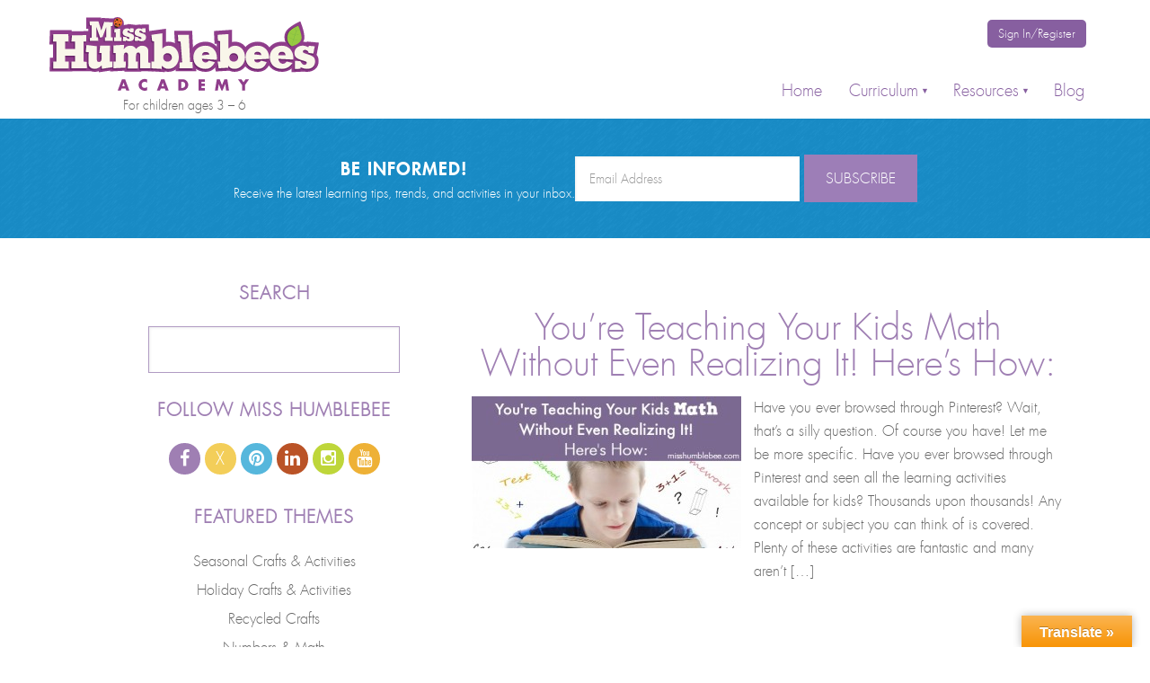

--- FILE ---
content_type: text/html; charset=UTF-8
request_url: https://www.misshumblebee.com/blog/index.php/tag/money/
body_size: 15963
content:
<!DOCTYPE html>
<html lang="en-US">
<head >
<meta charset="UTF-8" />
<title>money Archives - Misshumblebee&#039;s Blog</title><meta name="viewport" content="width=device-width, initial-scale=1" />
<script>(function(d, s, id){
				 var js, fjs = d.getElementsByTagName(s)[0];
				 if (d.getElementById(id)) {return;}
				 js = d.createElement(s); js.id = id;
				 js.src = "//connect.facebook.net/en_US/sdk.js#xfbml=1&version=v2.6";
				 fjs.parentNode.insertBefore(js, fjs);
			   }(document, 'script', 'facebook-jssdk'));</script><meta name='robots' content='max-image-preview:large' />

	<!-- This site is optimized with the Yoast SEO plugin v14.7 - https://yoast.com/wordpress/plugins/seo/ -->
	<meta name="robots" content="index, follow" />
	<meta name="googlebot" content="index, follow, max-snippet:-1, max-image-preview:large, max-video-preview:-1" />
	<meta name="bingbot" content="index, follow, max-snippet:-1, max-image-preview:large, max-video-preview:-1" />
	<link rel="canonical" href="https://www.misshumblebee.com/blog/index.php/tag/money/" />
	<meta property="og:locale" content="en_US" />
	<meta property="og:type" content="article" />
	<meta property="og:title" content="money Archives - Misshumblebee&#039;s Blog" />
	<meta property="og:url" content="https://www.misshumblebee.com/blog/index.php/tag/money/" />
	<meta property="og:site_name" content="Misshumblebee&#039;s Blog" />
	<script type="application/ld+json" class="yoast-schema-graph">{"@context":"https://schema.org","@graph":[{"@type":"WebSite","@id":"https://www.misshumblebee.com/blog/#website","url":"https://www.misshumblebee.com/blog/","name":"Misshumblebee&#039;s Blog","description":"Blog","potentialAction":[{"@type":"SearchAction","target":"https://www.misshumblebee.com/blog/?s={search_term_string}","query-input":"required name=search_term_string"}],"inLanguage":"en-US"},{"@type":"CollectionPage","@id":"https://www.misshumblebee.com/blog/index.php/tag/money/#webpage","url":"https://www.misshumblebee.com/blog/index.php/tag/money/","name":"money Archives - Misshumblebee&#039;s Blog","isPartOf":{"@id":"https://www.misshumblebee.com/blog/#website"},"inLanguage":"en-US"}]}</script>
	<!-- / Yoast SEO plugin. -->


<link rel='dns-prefetch' href='//translate.google.com' />
<link rel='dns-prefetch' href='//ws.sharethis.com' />
<link rel='dns-prefetch' href='//secure.gravatar.com' />
<link rel='dns-prefetch' href='//netdna.bootstrapcdn.com' />
<link rel='dns-prefetch' href='//maxcdn.bootstrapcdn.com' />
<link rel='dns-prefetch' href='//fonts.googleapis.com' />
<link rel='dns-prefetch' href='//v0.wordpress.com' />
<link rel="alternate" type="application/rss+xml" title="Misshumblebee&#039;s Blog &raquo; Feed" href="https://www.misshumblebee.com/blog/index.php/feed/" />
<link rel="alternate" type="application/rss+xml" title="Misshumblebee&#039;s Blog &raquo; Comments Feed" href="https://www.misshumblebee.com/blog/index.php/comments/feed/" />
<link rel="alternate" type="application/rss+xml" title="Misshumblebee&#039;s Blog &raquo; money Tag Feed" href="https://www.misshumblebee.com/blog/index.php/tag/money/feed/" />
<script type="text/javascript">
/* <![CDATA[ */
window._wpemojiSettings = {"baseUrl":"https:\/\/s.w.org\/images\/core\/emoji\/15.0.3\/72x72\/","ext":".png","svgUrl":"https:\/\/s.w.org\/images\/core\/emoji\/15.0.3\/svg\/","svgExt":".svg","source":{"concatemoji":"https:\/\/www.misshumblebee.com\/blog\/wp-includes\/js\/wp-emoji-release.min.js?ver=6.5.4"}};
/*! This file is auto-generated */
!function(i,n){var o,s,e;function c(e){try{var t={supportTests:e,timestamp:(new Date).valueOf()};sessionStorage.setItem(o,JSON.stringify(t))}catch(e){}}function p(e,t,n){e.clearRect(0,0,e.canvas.width,e.canvas.height),e.fillText(t,0,0);var t=new Uint32Array(e.getImageData(0,0,e.canvas.width,e.canvas.height).data),r=(e.clearRect(0,0,e.canvas.width,e.canvas.height),e.fillText(n,0,0),new Uint32Array(e.getImageData(0,0,e.canvas.width,e.canvas.height).data));return t.every(function(e,t){return e===r[t]})}function u(e,t,n){switch(t){case"flag":return n(e,"\ud83c\udff3\ufe0f\u200d\u26a7\ufe0f","\ud83c\udff3\ufe0f\u200b\u26a7\ufe0f")?!1:!n(e,"\ud83c\uddfa\ud83c\uddf3","\ud83c\uddfa\u200b\ud83c\uddf3")&&!n(e,"\ud83c\udff4\udb40\udc67\udb40\udc62\udb40\udc65\udb40\udc6e\udb40\udc67\udb40\udc7f","\ud83c\udff4\u200b\udb40\udc67\u200b\udb40\udc62\u200b\udb40\udc65\u200b\udb40\udc6e\u200b\udb40\udc67\u200b\udb40\udc7f");case"emoji":return!n(e,"\ud83d\udc26\u200d\u2b1b","\ud83d\udc26\u200b\u2b1b")}return!1}function f(e,t,n){var r="undefined"!=typeof WorkerGlobalScope&&self instanceof WorkerGlobalScope?new OffscreenCanvas(300,150):i.createElement("canvas"),a=r.getContext("2d",{willReadFrequently:!0}),o=(a.textBaseline="top",a.font="600 32px Arial",{});return e.forEach(function(e){o[e]=t(a,e,n)}),o}function t(e){var t=i.createElement("script");t.src=e,t.defer=!0,i.head.appendChild(t)}"undefined"!=typeof Promise&&(o="wpEmojiSettingsSupports",s=["flag","emoji"],n.supports={everything:!0,everythingExceptFlag:!0},e=new Promise(function(e){i.addEventListener("DOMContentLoaded",e,{once:!0})}),new Promise(function(t){var n=function(){try{var e=JSON.parse(sessionStorage.getItem(o));if("object"==typeof e&&"number"==typeof e.timestamp&&(new Date).valueOf()<e.timestamp+604800&&"object"==typeof e.supportTests)return e.supportTests}catch(e){}return null}();if(!n){if("undefined"!=typeof Worker&&"undefined"!=typeof OffscreenCanvas&&"undefined"!=typeof URL&&URL.createObjectURL&&"undefined"!=typeof Blob)try{var e="postMessage("+f.toString()+"("+[JSON.stringify(s),u.toString(),p.toString()].join(",")+"));",r=new Blob([e],{type:"text/javascript"}),a=new Worker(URL.createObjectURL(r),{name:"wpTestEmojiSupports"});return void(a.onmessage=function(e){c(n=e.data),a.terminate(),t(n)})}catch(e){}c(n=f(s,u,p))}t(n)}).then(function(e){for(var t in e)n.supports[t]=e[t],n.supports.everything=n.supports.everything&&n.supports[t],"flag"!==t&&(n.supports.everythingExceptFlag=n.supports.everythingExceptFlag&&n.supports[t]);n.supports.everythingExceptFlag=n.supports.everythingExceptFlag&&!n.supports.flag,n.DOMReady=!1,n.readyCallback=function(){n.DOMReady=!0}}).then(function(){return e}).then(function(){var e;n.supports.everything||(n.readyCallback(),(e=n.source||{}).concatemoji?t(e.concatemoji):e.wpemoji&&e.twemoji&&(t(e.twemoji),t(e.wpemoji)))}))}((window,document),window._wpemojiSettings);
/* ]]> */
</script>
<link rel='stylesheet' id='prefix-font-awesome-css' href='http://netdna.bootstrapcdn.com/font-awesome/4.2.0/css/font-awesome.css?ver=4.2.0' type='text/css' media='all' />
<link rel='stylesheet' id='miss-humblebee-css' href='https://www.misshumblebee.com/blog/wp-content/themes/misshumblebeesblog/style.css?ver=1.0.0' type='text/css' media='all' />
<style id='wp-emoji-styles-inline-css' type='text/css'>

	img.wp-smiley, img.emoji {
		display: inline !important;
		border: none !important;
		box-shadow: none !important;
		height: 1em !important;
		width: 1em !important;
		margin: 0 0.07em !important;
		vertical-align: -0.1em !important;
		background: none !important;
		padding: 0 !important;
	}
</style>
<link rel='stylesheet' id='wp-block-library-css' href='https://www.misshumblebee.com/blog/wp-includes/css/dist/block-library/style.min.css?ver=6.5.4' type='text/css' media='all' />
<style id='wp-block-library-inline-css' type='text/css'>
.has-text-align-justify{text-align:justify;}
</style>
<style id='classic-theme-styles-inline-css' type='text/css'>
/*! This file is auto-generated */
.wp-block-button__link{color:#fff;background-color:#32373c;border-radius:9999px;box-shadow:none;text-decoration:none;padding:calc(.667em + 2px) calc(1.333em + 2px);font-size:1.125em}.wp-block-file__button{background:#32373c;color:#fff;text-decoration:none}
</style>
<style id='global-styles-inline-css' type='text/css'>
body{--wp--preset--color--black: #000000;--wp--preset--color--cyan-bluish-gray: #abb8c3;--wp--preset--color--white: #ffffff;--wp--preset--color--pale-pink: #f78da7;--wp--preset--color--vivid-red: #cf2e2e;--wp--preset--color--luminous-vivid-orange: #ff6900;--wp--preset--color--luminous-vivid-amber: #fcb900;--wp--preset--color--light-green-cyan: #7bdcb5;--wp--preset--color--vivid-green-cyan: #00d084;--wp--preset--color--pale-cyan-blue: #8ed1fc;--wp--preset--color--vivid-cyan-blue: #0693e3;--wp--preset--color--vivid-purple: #9b51e0;--wp--preset--gradient--vivid-cyan-blue-to-vivid-purple: linear-gradient(135deg,rgba(6,147,227,1) 0%,rgb(155,81,224) 100%);--wp--preset--gradient--light-green-cyan-to-vivid-green-cyan: linear-gradient(135deg,rgb(122,220,180) 0%,rgb(0,208,130) 100%);--wp--preset--gradient--luminous-vivid-amber-to-luminous-vivid-orange: linear-gradient(135deg,rgba(252,185,0,1) 0%,rgba(255,105,0,1) 100%);--wp--preset--gradient--luminous-vivid-orange-to-vivid-red: linear-gradient(135deg,rgba(255,105,0,1) 0%,rgb(207,46,46) 100%);--wp--preset--gradient--very-light-gray-to-cyan-bluish-gray: linear-gradient(135deg,rgb(238,238,238) 0%,rgb(169,184,195) 100%);--wp--preset--gradient--cool-to-warm-spectrum: linear-gradient(135deg,rgb(74,234,220) 0%,rgb(151,120,209) 20%,rgb(207,42,186) 40%,rgb(238,44,130) 60%,rgb(251,105,98) 80%,rgb(254,248,76) 100%);--wp--preset--gradient--blush-light-purple: linear-gradient(135deg,rgb(255,206,236) 0%,rgb(152,150,240) 100%);--wp--preset--gradient--blush-bordeaux: linear-gradient(135deg,rgb(254,205,165) 0%,rgb(254,45,45) 50%,rgb(107,0,62) 100%);--wp--preset--gradient--luminous-dusk: linear-gradient(135deg,rgb(255,203,112) 0%,rgb(199,81,192) 50%,rgb(65,88,208) 100%);--wp--preset--gradient--pale-ocean: linear-gradient(135deg,rgb(255,245,203) 0%,rgb(182,227,212) 50%,rgb(51,167,181) 100%);--wp--preset--gradient--electric-grass: linear-gradient(135deg,rgb(202,248,128) 0%,rgb(113,206,126) 100%);--wp--preset--gradient--midnight: linear-gradient(135deg,rgb(2,3,129) 0%,rgb(40,116,252) 100%);--wp--preset--font-size--small: 13px;--wp--preset--font-size--medium: 20px;--wp--preset--font-size--large: 36px;--wp--preset--font-size--x-large: 42px;--wp--preset--spacing--20: 0.44rem;--wp--preset--spacing--30: 0.67rem;--wp--preset--spacing--40: 1rem;--wp--preset--spacing--50: 1.5rem;--wp--preset--spacing--60: 2.25rem;--wp--preset--spacing--70: 3.38rem;--wp--preset--spacing--80: 5.06rem;--wp--preset--shadow--natural: 6px 6px 9px rgba(0, 0, 0, 0.2);--wp--preset--shadow--deep: 12px 12px 50px rgba(0, 0, 0, 0.4);--wp--preset--shadow--sharp: 6px 6px 0px rgba(0, 0, 0, 0.2);--wp--preset--shadow--outlined: 6px 6px 0px -3px rgba(255, 255, 255, 1), 6px 6px rgba(0, 0, 0, 1);--wp--preset--shadow--crisp: 6px 6px 0px rgba(0, 0, 0, 1);}:where(.is-layout-flex){gap: 0.5em;}:where(.is-layout-grid){gap: 0.5em;}body .is-layout-flex{display: flex;}body .is-layout-flex{flex-wrap: wrap;align-items: center;}body .is-layout-flex > *{margin: 0;}body .is-layout-grid{display: grid;}body .is-layout-grid > *{margin: 0;}:where(.wp-block-columns.is-layout-flex){gap: 2em;}:where(.wp-block-columns.is-layout-grid){gap: 2em;}:where(.wp-block-post-template.is-layout-flex){gap: 1.25em;}:where(.wp-block-post-template.is-layout-grid){gap: 1.25em;}.has-black-color{color: var(--wp--preset--color--black) !important;}.has-cyan-bluish-gray-color{color: var(--wp--preset--color--cyan-bluish-gray) !important;}.has-white-color{color: var(--wp--preset--color--white) !important;}.has-pale-pink-color{color: var(--wp--preset--color--pale-pink) !important;}.has-vivid-red-color{color: var(--wp--preset--color--vivid-red) !important;}.has-luminous-vivid-orange-color{color: var(--wp--preset--color--luminous-vivid-orange) !important;}.has-luminous-vivid-amber-color{color: var(--wp--preset--color--luminous-vivid-amber) !important;}.has-light-green-cyan-color{color: var(--wp--preset--color--light-green-cyan) !important;}.has-vivid-green-cyan-color{color: var(--wp--preset--color--vivid-green-cyan) !important;}.has-pale-cyan-blue-color{color: var(--wp--preset--color--pale-cyan-blue) !important;}.has-vivid-cyan-blue-color{color: var(--wp--preset--color--vivid-cyan-blue) !important;}.has-vivid-purple-color{color: var(--wp--preset--color--vivid-purple) !important;}.has-black-background-color{background-color: var(--wp--preset--color--black) !important;}.has-cyan-bluish-gray-background-color{background-color: var(--wp--preset--color--cyan-bluish-gray) !important;}.has-white-background-color{background-color: var(--wp--preset--color--white) !important;}.has-pale-pink-background-color{background-color: var(--wp--preset--color--pale-pink) !important;}.has-vivid-red-background-color{background-color: var(--wp--preset--color--vivid-red) !important;}.has-luminous-vivid-orange-background-color{background-color: var(--wp--preset--color--luminous-vivid-orange) !important;}.has-luminous-vivid-amber-background-color{background-color: var(--wp--preset--color--luminous-vivid-amber) !important;}.has-light-green-cyan-background-color{background-color: var(--wp--preset--color--light-green-cyan) !important;}.has-vivid-green-cyan-background-color{background-color: var(--wp--preset--color--vivid-green-cyan) !important;}.has-pale-cyan-blue-background-color{background-color: var(--wp--preset--color--pale-cyan-blue) !important;}.has-vivid-cyan-blue-background-color{background-color: var(--wp--preset--color--vivid-cyan-blue) !important;}.has-vivid-purple-background-color{background-color: var(--wp--preset--color--vivid-purple) !important;}.has-black-border-color{border-color: var(--wp--preset--color--black) !important;}.has-cyan-bluish-gray-border-color{border-color: var(--wp--preset--color--cyan-bluish-gray) !important;}.has-white-border-color{border-color: var(--wp--preset--color--white) !important;}.has-pale-pink-border-color{border-color: var(--wp--preset--color--pale-pink) !important;}.has-vivid-red-border-color{border-color: var(--wp--preset--color--vivid-red) !important;}.has-luminous-vivid-orange-border-color{border-color: var(--wp--preset--color--luminous-vivid-orange) !important;}.has-luminous-vivid-amber-border-color{border-color: var(--wp--preset--color--luminous-vivid-amber) !important;}.has-light-green-cyan-border-color{border-color: var(--wp--preset--color--light-green-cyan) !important;}.has-vivid-green-cyan-border-color{border-color: var(--wp--preset--color--vivid-green-cyan) !important;}.has-pale-cyan-blue-border-color{border-color: var(--wp--preset--color--pale-cyan-blue) !important;}.has-vivid-cyan-blue-border-color{border-color: var(--wp--preset--color--vivid-cyan-blue) !important;}.has-vivid-purple-border-color{border-color: var(--wp--preset--color--vivid-purple) !important;}.has-vivid-cyan-blue-to-vivid-purple-gradient-background{background: var(--wp--preset--gradient--vivid-cyan-blue-to-vivid-purple) !important;}.has-light-green-cyan-to-vivid-green-cyan-gradient-background{background: var(--wp--preset--gradient--light-green-cyan-to-vivid-green-cyan) !important;}.has-luminous-vivid-amber-to-luminous-vivid-orange-gradient-background{background: var(--wp--preset--gradient--luminous-vivid-amber-to-luminous-vivid-orange) !important;}.has-luminous-vivid-orange-to-vivid-red-gradient-background{background: var(--wp--preset--gradient--luminous-vivid-orange-to-vivid-red) !important;}.has-very-light-gray-to-cyan-bluish-gray-gradient-background{background: var(--wp--preset--gradient--very-light-gray-to-cyan-bluish-gray) !important;}.has-cool-to-warm-spectrum-gradient-background{background: var(--wp--preset--gradient--cool-to-warm-spectrum) !important;}.has-blush-light-purple-gradient-background{background: var(--wp--preset--gradient--blush-light-purple) !important;}.has-blush-bordeaux-gradient-background{background: var(--wp--preset--gradient--blush-bordeaux) !important;}.has-luminous-dusk-gradient-background{background: var(--wp--preset--gradient--luminous-dusk) !important;}.has-pale-ocean-gradient-background{background: var(--wp--preset--gradient--pale-ocean) !important;}.has-electric-grass-gradient-background{background: var(--wp--preset--gradient--electric-grass) !important;}.has-midnight-gradient-background{background: var(--wp--preset--gradient--midnight) !important;}.has-small-font-size{font-size: var(--wp--preset--font-size--small) !important;}.has-medium-font-size{font-size: var(--wp--preset--font-size--medium) !important;}.has-large-font-size{font-size: var(--wp--preset--font-size--large) !important;}.has-x-large-font-size{font-size: var(--wp--preset--font-size--x-large) !important;}
.wp-block-navigation a:where(:not(.wp-element-button)){color: inherit;}
:where(.wp-block-post-template.is-layout-flex){gap: 1.25em;}:where(.wp-block-post-template.is-layout-grid){gap: 1.25em;}
:where(.wp-block-columns.is-layout-flex){gap: 2em;}:where(.wp-block-columns.is-layout-grid){gap: 2em;}
.wp-block-pullquote{font-size: 1.5em;line-height: 1.6;}
</style>
<link rel='stylesheet' id='font-awesome-four-css' href='https://www.misshumblebee.com/blog/wp-content/plugins/font-awesome-4-menus/css/font-awesome.min.css?ver=4.7.0' type='text/css' media='all' />
<link rel='stylesheet' id='google-language-translator-css' href='https://www.misshumblebee.com/blog/wp-content/plugins/google-language-translator/css/style.css?ver=6.0.20' type='text/css' media='' />
<link rel='stylesheet' id='glt-toolbar-styles-css' href='https://www.misshumblebee.com/blog/wp-content/plugins/google-language-translator/css/toolbar.css?ver=6.0.20' type='text/css' media='' />
<link rel='stylesheet' id='simple-share-buttons-adder-font-awesome-css' href='//maxcdn.bootstrapcdn.com/font-awesome/4.3.0/css/font-awesome.min.css?ver=6.5.4' type='text/css' media='all' />
<link rel='stylesheet' id='google-font-roboto-css' href='//fonts.googleapis.com/css?family=Roboto%3A300%2C500%2C100%2C400%2C700&#038;ver=1.0.0' type='text/css' media='all' />
<link rel='stylesheet' id='jetpack_css-css' href='https://www.misshumblebee.com/blog/wp-content/plugins/jetpack/css/jetpack.css?ver=8.8.4' type='text/css' media='all' />
<script type="text/javascript" src="https://www.misshumblebee.com/blog/wp-includes/js/jquery/jquery.min.js?ver=3.7.1" id="jquery-core-js"></script>
<script type="text/javascript" src="https://www.misshumblebee.com/blog/wp-includes/js/jquery/jquery-migrate.min.js?ver=3.4.1" id="jquery-migrate-js"></script>
<script id='st_insights_js' type="text/javascript" src="https://ws.sharethis.com/button/st_insights.js?publisher=4d48b7c5-0ae3-43d4-bfbe-3ff8c17a8ae6&amp;product=simpleshare" id="ssba-sharethis-js"></script>
<script type="text/javascript" src="https://www.misshumblebee.com/blog/wp-content/themes/misshumblebeesblog/js/primarymenu.js?ver=1.0.0" id="primary-menu-js"></script>
<link rel="https://api.w.org/" href="https://www.misshumblebee.com/blog/index.php/wp-json/" /><link rel="alternate" type="application/json" href="https://www.misshumblebee.com/blog/index.php/wp-json/wp/v2/tags/71" /><link rel="EditURI" type="application/rsd+xml" title="RSD" href="https://www.misshumblebee.com/blog/xmlrpc.php?rsd" />
<meta name="generator" content="WordPress 6.5.4" />
<!-- start Simple Custom CSS and JS -->
<script type="text/javascript">
/* Default comment here */ 

<link rel="stylesheet" href="https://cdnjs.cloudflare.com/ajax/libs/font-awesome/6.5.1/css/all.min.css">


</script>
<!-- end Simple Custom CSS and JS -->
<style>#google_language_translator a{display:none!important;}div.skiptranslate.goog-te-gadget{display:inline!important;}.goog-te-gadget{color:transparent!important;}.goog-te-gadget{font-size:0px!important;}.goog-branding{display:none;}.goog-tooltip{display: none!important;}.goog-tooltip:hover{display: none!important;}.goog-text-highlight{background-color:transparent!important;border:none!important;box-shadow:none!important;}#flags{display:none;}div.skiptranslate{display:none!important;}body{top:0px!important;}#goog-gt-{display:none!important;}font font{background-color:transparent!important;box-shadow:none!important;position:initial!important;}</style>		<script type="text/javascript" async defer data-pin-color="red" 
		 data-pin-hover="true" src="https://www.misshumblebee.com/blog/wp-content/plugins/pinterest-pin-it-button-on-image-hover-and-post/js/pinit.js"></script>
		<script type="text/javascript">
	window._se_plugin_version = '8.1.9';
</script>
<style type='text/css'>img#wpstats{display:none}</style><link rel="Shortcut Icon" href="https://www.misshumblebee.com/blog/wp-content/themes/misshumblebeesblog/images/favicon.ico" type="image/x-icon" />
<link href="//maxcdn.bootstrapcdn.com/font-awesome/4.2.0/css/font-awesome.min.css" rel="stylesheet"><!--[if lt IE 9]><script src="https://www.misshumblebee.com/blog/wp-content/themes/genesis/lib/js/html5shiv.min.js"></script><![endif]-->
			<link rel="stylesheet" type="text/css" id="wp-custom-css" href="https://www.misshumblebee.com/blog/?custom-css=2675b17c1c" />
		</head>
<body class="archive tag tag-money tag-71 nolayout" itemscope itemtype="http://schema.org/WebPage"><div class="site-container"><header class="site-header" itemscope itemtype="http://schema.org/WPHeader"><div class="wrap"><div class="title-area"><p class="site-title" itemprop="headline"><a href="https://www.misshumblebee.com/">Misshumblebee&#039;s Blog</a></p><p class="site-description" itemprop="description">Blog</p></div><div class="widget-area header-widget-area"><section id="nav_menu-2" class="widget widget_nav_menu"><div class="widget-wrap"><nav class="nav-header" itemscope itemtype="http://schema.org/SiteNavigationElement"><ul id="menu-top-navigation" class="menu genesis-nav-menu"><li id="menu-item-254" class="menu-item menu-item-type-custom menu-item-object-custom menu-item-254"><a href="http://www.misshumblebee.com/" itemprop="url"><span itemprop="name">Home</span></a></li>
<li id="menu-item-252" class="menu-item menu-item-type-custom menu-item-object-custom menu-item-has-children menu-item-252"><a href="https://www.misshumblebee.com/how-it-works/curriculum/" itemprop="url"><span itemprop="name">Curriculum</span></a>
<ul class="sub-menu">
	<li id="menu-item-2540" class="menu-item menu-item-type-custom menu-item-object-custom menu-item-2540"><a href="https://www.misshumblebee.com/how-it-works/curriculum/" itemprop="url"><span itemprop="name">About</span></a></li>
	<li id="menu-item-2535" class="menu-item menu-item-type-custom menu-item-object-custom menu-item-2535"><a href="https://www.misshumblebee.com/curriculum/languages/" itemprop="url"><span itemprop="name">Languages</span></a></li>
	<li id="menu-item-2536" class="menu-item menu-item-type-custom menu-item-object-custom menu-item-2536"><a href="https://www.misshumblebee.com/curriculum/lessons/" itemprop="url"><span itemprop="name">Lessons</span></a></li>
	<li id="menu-item-2538" class="menu-item menu-item-type-custom menu-item-object-custom menu-item-2538"><a href="https://www.misshumblebee.com/curriculum/kindergarten-reading-comprehension/" itemprop="url"><span itemprop="name">Reading</span></a></li>
	<li id="menu-item-2539" class="menu-item menu-item-type-custom menu-item-object-custom menu-item-2539"><a href="https://www.misshumblebee.com/curriculum/writing/" itemprop="url"><span itemprop="name">Writing</span></a></li>
	<li id="menu-item-2534" class="menu-item menu-item-type-custom menu-item-object-custom menu-item-2534"><a href="https://www.misshumblebee.com/curriculum/assessments/" itemprop="url"><span itemprop="name">Assessments</span></a></li>
	<li id="menu-item-2537" class="menu-item menu-item-type-custom menu-item-object-custom menu-item-2537"><a href="https://www.misshumblebee.com/curriculum/progress-reports/" itemprop="url"><span itemprop="name">Progress and Performance Reports</span></a></li>
	<li id="menu-item-2542" class="menu-item menu-item-type-custom menu-item-object-custom menu-item-2542"><a href="https://www.misshumblebee.com/how-it-works/mobile-devices/" itemprop="url"><span itemprop="name">Mobile Devices</span></a></li>
	<li id="menu-item-2541" class="menu-item menu-item-type-custom menu-item-object-custom menu-item-2541"><a href="https://www.misshumblebee.com/how-it-works/faqs/" itemprop="url"><span itemprop="name">FAQs</span></a></li>
</ul>
</li>
<li id="menu-item-2533" class="menu-item menu-item-type-custom menu-item-object-custom menu-item-has-children menu-item-2533"><a itemprop="url"><span itemprop="name">Resources</span></a>
<ul class="sub-menu">
	<li id="menu-item-2543" class="menu-item menu-item-type-custom menu-item-object-custom menu-item-2543"><a href="https://www.misshumblebee.com/printables/dashboard/parent-resources/" itemprop="url"><span itemprop="name">Chore Charts</span></a></li>
	<li id="menu-item-2544" class="menu-item menu-item-type-custom menu-item-object-custom menu-item-2544"><a href="https://www.misshumblebee.com/developmental-milestones/" itemprop="url"><span itemprop="name">Developmental Milestones</span></a></li>
	<li id="menu-item-3319" class="menu-item menu-item-type-custom menu-item-object-custom menu-item-3319"><a href="https://www.misshumblebee.com/offline/" itemprop="url"><span itemprop="name">Offline Curriculum</span></a></li>
	<li id="menu-item-2546" class="menu-item menu-item-type-custom menu-item-object-custom menu-item-2546"><a href="https://www.misshumblebee.com/shop/category/flash-cards/" itemprop="url"><span itemprop="name">Flash Cards</span></a></li>
	<li id="menu-item-2547" class="menu-item menu-item-type-custom menu-item-object-custom menu-item-2547"><a href="https://www.misshumblebee.com/kindergarten-readiness-checklist/" itemprop="url"><span itemprop="name">Kindergarten Readiness Checklist</span></a></li>
	<li id="menu-item-2548" class="menu-item menu-item-type-custom menu-item-object-custom menu-item-2548"><a href="https://www.misshumblebee.com/printables/dashboard/parent-resources/" itemprop="url"><span itemprop="name">Learning Schedule</span></a></li>
	<li id="menu-item-2549" class="menu-item menu-item-type-custom menu-item-object-custom menu-item-2549"><a href="https://www.misshumblebee.com/resources/parents-educators-librarians/" itemprop="url"><span itemprop="name">Parents / Educators / Librarians</span></a></li>
	<li id="menu-item-2550" class="menu-item menu-item-type-custom menu-item-object-custom menu-item-2550"><a href="https://www.misshumblebee.com/printables/dashboard/" itemprop="url"><span itemprop="name">Printable Practice Worksheets</span></a></li>
	<li id="menu-item-2551" class="menu-item menu-item-type-custom menu-item-object-custom menu-item-2551"><a href="https://www.misshumblebee.com/reading-charts/" itemprop="url"><span itemprop="name">Reading Charts</span></a></li>
	<li id="menu-item-2552" class="menu-item menu-item-type-custom menu-item-object-custom menu-item-2552"><a href="https://www.misshumblebee.com/reading-lists/" itemprop="url"><span itemprop="name">Reading Lists</span></a></li>
	<li id="menu-item-2553" class="menu-item menu-item-type-custom menu-item-object-custom menu-item-2553"><a href="https://www.misshumblebee.com/printables/dashboard/parent-resources/" itemprop="url"><span itemprop="name">Reward System</span></a></li>
	<li id="menu-item-2554" class="menu-item menu-item-type-custom menu-item-object-custom menu-item-2554"><a href="https://www.misshumblebee.com/shop/" itemprop="url"><span itemprop="name">Shop</span></a></li>
</ul>
</li>
<li id="menu-item-2595" class="menu-item menu-item-type-custom menu-item-object-custom menu-item-2595"><a href="http://misshumblebee.com/blog" itemprop="url"><span itemprop="name">Blog</span></a></li>
<li id="menu-item-255" class="sign-in menu-item menu-item-type-custom menu-item-object-custom menu-item-255"><a href="http://www.misshumblebee.com/accounts/login/" itemprop="url"><span itemprop="name">Sign In/Register</span></a></li>
</ul></nav></div></section>
</div></div></header><div class="after-header"><div class="site-inner"><div class="after-header-text"><strong>Be informed!</strong>Receive the latest learning tips, trends, and activities in your inbox.</div><div class="jetpack_subscription_widget"><h2 class="widgettitle"></h2>
            <form action="#" method="post" accept-charset="utf-8" id="subscribe-blog-459">
				                    <p id="subscribe-email">
                        <label id="jetpack-subscribe-label"
                               class="screen-reader-text"
                               for="subscribe-field-459">
							Email Address                        </label>
                        <input type="email" name="email" required="required"
                        			                                                value=""
                            id="subscribe-field-459"
                            placeholder="Email Address"
                        />
                    </p>

                    <p id="subscribe-submit">
                        <input type="hidden" name="action" value="subscribe"/>
                        <input type="hidden" name="source" value="https://www.misshumblebee.com/blog/index.php/tag/money/"/>
                        <input type="hidden" name="sub-type" value="widget"/>
                        <input type="hidden" name="redirect_fragment" value="459"/>
						                        <button type="submit"
	                        		                    			                    style="margin-left: 0px;"
		                    	                        name="jetpack_subscriptions_widget"
	                    >
	                        Subscribe                        </button>
                    </p>
				            </form>
		
</div></div></div><div class="site-inner"><div class="content-sidebar-wrap"><main class="content"><article class="post-697 post type-post status-publish format-standard has-post-thumbnail category-math-with-kids tag-acceleration tag-adding tag-comparing tag-counting tag-fractions tag-matching tag-math tag-measuring tag-money tag-number-recognition tag-one-to-one-correspondence tag-ordinal-numbers tag-patterns tag-position tag-sequencing tag-shapes tag-size tag-sorting tag-subtracting tag-time tag-velocity tag-volume entry" itemscope itemtype="http://schema.org/CreativeWork"><header class="entry-header"><h2 class="entry-title" itemprop="headline"><a href="https://www.misshumblebee.com/blog/index.php/youre-teaching-your-kids-math-without-even-realizing-it-heres-how/" rel="bookmark">You&#8217;re Teaching Your Kids Math Without Even Realizing It! Here&#8217;s How:</a></h2> 
</header><div class="entry-content" itemprop="text"><a href="https://www.misshumblebee.com/blog/index.php/youre-teaching-your-kids-math-without-even-realizing-it-heres-how/" aria-hidden="true"><img width="300" height="169" src="https://www.misshumblebee.com/blog/wp-content/uploads/2015/10/Youre-Teaching-Your-Kids-Math-Without-Even-Realizing-It-Heres-How-1-300x169.jpg" class="alignleft post-image entry-image" alt="You&#8217;re Teaching Your Kids Math Without Even Realizing It! Here&#8217;s How:" itemprop="image" decoding="async" srcset="https://www.misshumblebee.com/blog/wp-content/uploads/2015/10/Youre-Teaching-Your-Kids-Math-Without-Even-Realizing-It-Heres-How-1-300x169.jpg 300w, https://www.misshumblebee.com/blog/wp-content/uploads/2015/10/Youre-Teaching-Your-Kids-Math-Without-Even-Realizing-It-Heres-How-1.jpg 560w" sizes="(max-width: 300px) 100vw, 300px" /></a><p>Have you ever browsed through Pinterest? Wait, that&#8217;s a silly question. Of course you have! Let me be more specific. Have you ever browsed through Pinterest and seen all the learning activities available for kids? Thousands upon thousands! Any concept or subject you can think of is covered. Plenty of these activities are fantastic and many aren&#8217;t [&hellip;]</p>
</div><footer class="entry-footer"><p class="entry-meta"><br><span class="entry-tags">Tagged With: <a href="https://www.misshumblebee.com/blog/index.php/tag/acceleration/" rel="tag">acceleration</a>, <a href="https://www.misshumblebee.com/blog/index.php/tag/adding/" rel="tag">adding</a>, <a href="https://www.misshumblebee.com/blog/index.php/tag/comparing/" rel="tag">comparing</a>, <a href="https://www.misshumblebee.com/blog/index.php/tag/counting/" rel="tag">counting</a>, <a href="https://www.misshumblebee.com/blog/index.php/tag/fractions/" rel="tag">fractions</a>, <a href="https://www.misshumblebee.com/blog/index.php/tag/matching/" rel="tag">matching</a>, <a href="https://www.misshumblebee.com/blog/index.php/tag/math/" rel="tag">math</a>, <a href="https://www.misshumblebee.com/blog/index.php/tag/measuring/" rel="tag">measuring</a>, <a href="https://www.misshumblebee.com/blog/index.php/tag/money/" rel="tag">money</a>, <a href="https://www.misshumblebee.com/blog/index.php/tag/number-recognition/" rel="tag">number recognition</a>, <a href="https://www.misshumblebee.com/blog/index.php/tag/one-to-one-correspondence/" rel="tag">one-to-one correspondence</a>, <a href="https://www.misshumblebee.com/blog/index.php/tag/ordinal-numbers/" rel="tag">ordinal numbers</a>, <a href="https://www.misshumblebee.com/blog/index.php/tag/patterns/" rel="tag">patterns</a>, <a href="https://www.misshumblebee.com/blog/index.php/tag/position/" rel="tag">position</a>, <a href="https://www.misshumblebee.com/blog/index.php/tag/sequencing/" rel="tag">sequencing</a>, <a href="https://www.misshumblebee.com/blog/index.php/tag/shapes/" rel="tag">shapes</a>, <a href="https://www.misshumblebee.com/blog/index.php/tag/size/" rel="tag">size</a>, <a href="https://www.misshumblebee.com/blog/index.php/tag/sorting/" rel="tag">sorting</a>, <a href="https://www.misshumblebee.com/blog/index.php/tag/subtracting/" rel="tag">subtracting</a>, <a href="https://www.misshumblebee.com/blog/index.php/tag/time/" rel="tag">time</a>, <a href="https://www.misshumblebee.com/blog/index.php/tag/velocity/" rel="tag">velocity</a>, <a href="https://www.misshumblebee.com/blog/index.php/tag/volume/" rel="tag">volume</a></span><br><span class="entry-categories">Filed Under: <a href="https://www.misshumblebee.com/blog/index.php/category/math-with-kids/" rel="category tag">Math With Kids</a></span><br><time class="entry-time" itemprop="datePublished" datetime="2015-10-19T08:00:35-04:00">October 19, 2015</time></p></footer></article></main><aside class="sidebar sidebar-primary widget-area" role="complementary" aria-label="Primary Sidebar" itemscope itemtype="http://schema.org/WPSideBar"><section id="search-3" class="widget widget_search"><div class="widget-wrap"><h4 class="widget-title widgettitle">Search</h4>
<form class="search-form" itemprop="potentialAction" itemscope itemtype="http://schema.org/SearchAction" method="get" action="https://www.misshumblebee.com/blog/" role="search"><meta itemprop="target" content="https://www.misshumblebee.com/blog/?s={s}"/><input itemprop="query-input" type="search" name="s" placeholder=" " /><input type="submit" value="Search"  /></form></div></section>
<section id="nav_menu-3" class="widget widget_nav_menu"><div class="widget-wrap"><h4 class="widget-title widgettitle">follow miss humblebee</h4>
<div class="menu-social-navigation-container"><ul id="menu-social-navigation" class="menu"><li id="menu-item-370" class="menu-item menu-item-type-custom menu-item-object-custom menu-item-370"><a title="Facebook" target="_blank" rel="noopener" href="https://www.facebook.com/MissHumblebeesAcademy" itemprop="url"><i class="fa fa-facebook"></i><span class="fontawesome-text"> Facebook</span></a></li>
<li id="menu-item-3733" class="menu-item menu-item-type-custom menu-item-object-custom menu-item-3733"><a href="https://x.com/MsHumblebeeAcad" itemprop="url">X</a></li>
<li id="menu-item-373" class="menu-item menu-item-type-custom menu-item-object-custom menu-item-373"><a title="Pinterest" target="_blank" rel="noopener" href="https://www.pinterest.com/MsHumblebeeAcad/" itemprop="url"><i class="fa fa-pinterest"></i><span class="fontawesome-text"> Pinterest</span></a></li>
<li id="menu-item-374" class="menu-item menu-item-type-custom menu-item-object-custom menu-item-374"><a title="LinkedIn" target="_blank" rel="noopener" href="http://www.linkedin.com/company/2900574?trk=tyah" itemprop="url"><i class="fa fa-linkedin"></i><span class="fontawesome-text"> LinkedIn</span></a></li>
<li id="menu-item-375" class="menu-item menu-item-type-custom menu-item-object-custom menu-item-375"><a title="Instagram" target="_blank" rel="noopener" href="http://instagram.com/misshumblebeesacademy" itemprop="url"><i class="fa fa-instagram"></i><span class="fontawesome-text"> Instagram</span></a></li>
<li id="menu-item-377" class="menu-item menu-item-type-custom menu-item-object-custom menu-item-377"><a title="YouTube" target="_blank" rel="noopener" href="https://www.youtube.com/@MissHumblebeesAcademy2012" itemprop="url"><i class="fa fa-youtube"></i><span class="fontawesome-text"> YouTube</span></a></li>
</ul></div></div></section>
<section id="nav_menu-6" class="widget widget_nav_menu"><div class="widget-wrap"><h4 class="widget-title widgettitle">Featured Themes</h4>
<div class="menu-featured-themes-container"><ul id="menu-featured-themes" class="menu"><li id="menu-item-1827" class="menu-item menu-item-type-post_type menu-item-object-page menu-item-1827"><a href="https://www.misshumblebee.com/blog/index.php/diy/seasonal-crafts-activities/" itemprop="url">Seasonal Crafts &#038; Activities</a></li>
<li id="menu-item-1828" class="menu-item menu-item-type-post_type menu-item-object-page menu-item-1828"><a href="https://www.misshumblebee.com/blog/index.php/diy/holiday-crafts-activities/" itemprop="url">Holiday Crafts &#038; Activities</a></li>
<li id="menu-item-1829" class="menu-item menu-item-type-post_type menu-item-object-page menu-item-1829"><a href="https://www.misshumblebee.com/blog/index.php/diy/recycled-crafts/" itemprop="url">Recycled Crafts</a></li>
<li id="menu-item-1830" class="menu-item menu-item-type-post_type menu-item-object-page menu-item-1830"><a href="https://www.misshumblebee.com/blog/index.php/diy/numbers-and-math/" itemprop="url">Numbers &#038; Math</a></li>
<li id="menu-item-1831" class="menu-item menu-item-type-post_type menu-item-object-page menu-item-1831"><a href="https://www.misshumblebee.com/blog/index.php/diy/reading-and-writing/" itemprop="url">Reading &#038; Writing</a></li>
<li id="menu-item-1832" class="menu-item menu-item-type-post_type menu-item-object-page menu-item-1832"><a href="https://www.misshumblebee.com/blog/index.php/diy/science-experiments/" itemprop="url">Science Experiments</a></li>
<li id="menu-item-1833" class="menu-item menu-item-type-post_type menu-item-object-page menu-item-1833"><a href="https://www.misshumblebee.com/blog/index.php/diy/cooking-with-kids/" itemprop="url">Cooking With Kids</a></li>
</ul></div></div></section>
<section id="nav_menu-7" class="widget widget_nav_menu"><div class="widget-wrap"><h4 class="widget-title widgettitle">Ideas by Theme</h4>
<div class="menu-ideas-by-theme-container"><ul id="menu-ideas-by-theme" class="menu"><li id="menu-item-1834" class="menu-item menu-item-type-post_type menu-item-object-page menu-item-1834"><a href="https://www.misshumblebee.com/blog/index.php/diy/activities-and-games/" itemprop="url">Activities &#038; Games</a></li>
<li id="menu-item-1835" class="menu-item menu-item-type-post_type menu-item-object-page menu-item-1835"><a href="https://www.misshumblebee.com/blog/index.php/diy/cooking-with-kids/" itemprop="url">Cooking With Kids</a></li>
<li id="menu-item-1836" class="menu-item menu-item-type-post_type menu-item-object-page menu-item-1836"><a href="https://www.misshumblebee.com/blog/index.php/diy/free-printables/" itemprop="url">Free Printables</a></li>
<li id="menu-item-1837" class="menu-item menu-item-type-post_type menu-item-object-page menu-item-1837"><a href="https://www.misshumblebee.com/blog/index.php/diy/gardening-with-kids/" itemprop="url">Gardening With Kids</a></li>
<li id="menu-item-1838" class="menu-item menu-item-type-post_type menu-item-object-page menu-item-1838"><a href="https://www.misshumblebee.com/blog/index.php/diy/holiday-crafts-activities/" itemprop="url">Holiday Crafts &#038; Activities</a></li>
<li id="menu-item-1839" class="menu-item menu-item-type-post_type menu-item-object-page menu-item-1839"><a href="https://www.misshumblebee.com/blog/index.php/diy/learning-about-feelings/" itemprop="url">Learning About Feelings</a></li>
<li id="menu-item-1840" class="menu-item menu-item-type-post_type menu-item-object-page menu-item-1840"><a href="https://www.misshumblebee.com/blog/index.php/diy/learning-with-animals/" itemprop="url">Learning With Animals</a></li>
<li id="menu-item-1841" class="menu-item menu-item-type-post_type menu-item-object-page menu-item-1841"><a href="https://www.misshumblebee.com/blog/index.php/diy/learning-with-bugs/" itemprop="url">Learning With Bugs</a></li>
<li id="menu-item-1842" class="menu-item menu-item-type-post_type menu-item-object-page menu-item-1842"><a href="https://www.misshumblebee.com/blog/index.php/diy/learning-with-music/" itemprop="url">Learning With Music</a></li>
<li id="menu-item-1843" class="menu-item menu-item-type-post_type menu-item-object-page menu-item-1843"><a href="https://www.misshumblebee.com/blog/index.php/diy/nature-explorers/" itemprop="url">Nature Explorers</a></li>
<li id="menu-item-1844" class="menu-item menu-item-type-post_type menu-item-object-page menu-item-1844"><a href="https://www.misshumblebee.com/blog/index.php/diy/numbers-and-math/" itemprop="url">Numbers &#038; Math</a></li>
<li id="menu-item-1845" class="menu-item menu-item-type-post_type menu-item-object-page menu-item-1845"><a href="https://www.misshumblebee.com/blog/index.php/diy/reading-and-writing/" itemprop="url">Reading &#038; Writing</a></li>
<li id="menu-item-1846" class="menu-item menu-item-type-post_type menu-item-object-page menu-item-1846"><a href="https://www.misshumblebee.com/blog/index.php/diy/recycled-crafts/" itemprop="url">Recycled Crafts</a></li>
<li id="menu-item-1847" class="menu-item menu-item-type-post_type menu-item-object-page menu-item-1847"><a href="https://www.misshumblebee.com/blog/index.php/diy/science-experiments/" itemprop="url">Science Experiments</a></li>
<li id="menu-item-1848" class="menu-item menu-item-type-post_type menu-item-object-page menu-item-1848"><a href="https://www.misshumblebee.com/blog/index.php/diy/seasonal-crafts-activities/" itemprop="url">Seasonal Crafts &#038; Activities</a></li>
<li id="menu-item-1849" class="menu-item menu-item-type-post_type menu-item-object-page menu-item-1849"><a href="https://www.misshumblebee.com/blog/index.php/diy/sensory-crafts/" itemprop="url">Sensory Crafts</a></li>
<li id="menu-item-1850" class="menu-item menu-item-type-post_type menu-item-object-page menu-item-1850"><a href="https://www.misshumblebee.com/blog/index.php/diy/weather-crafts-activities/" itemprop="url">Weather Crafts &#038; Activities</a></li>
</ul></div></div></section>
<section id="nav_menu-5" class="widget widget_nav_menu"><div class="widget-wrap"><h4 class="widget-title widgettitle">Hot Topics</h4>
<div class="menu-category-menu-container"><ul id="menu-category-menu" class="menu"><li id="menu-item-387" class="menu-item menu-item-type-taxonomy menu-item-object-category menu-item-387"><a href="https://www.misshumblebee.com/blog/index.php/category/art/" itemprop="url">Art With Kids</a></li>
<li id="menu-item-388" class="menu-item menu-item-type-taxonomy menu-item-object-category menu-item-388"><a href="https://www.misshumblebee.com/blog/index.php/category/reading/" itemprop="url">Reading With Kids</a></li>
<li id="menu-item-389" class="menu-item menu-item-type-taxonomy menu-item-object-category menu-item-389"><a href="https://www.misshumblebee.com/blog/index.php/category/science/" itemprop="url">Science With Kids</a></li>
<li id="menu-item-390" class="menu-item menu-item-type-taxonomy menu-item-object-category menu-item-390"><a href="https://www.misshumblebee.com/blog/index.php/category/cooking/" itemprop="url">Cooking With Kids</a></li>
</ul></div></div></section>
<section id="metaslider_widget-3" class="widget widget_metaslider_widget"><div class="widget-wrap"><div id="metaslider-id-383" style="max-width: 300px;" class="ml-slider-3-80-0 ml-slider-pro-2-6-5 metaslider metaslider-flex metaslider-383 ml-slider ms-theme-default nav-hidden" role="region" aria-roledescription="Slideshow" aria-label="Sidebar Slider">
    <div id="metaslider_container_383">
        <div id="metaslider_383">
            <ul class='slides'>
                <li style="display: block; width: 100%;" class="slide-384 ms-image " aria-roledescription="slide" aria-label="slide-384"><a href="http://www.misshumblebee.com/learn-more/#interactive_curriculum" target="_self"><img src="https://www.misshumblebee.com/blog/wp-content/uploads/2014/12/homepage-learn_more.png" height="300" width="300" alt="" class="slider-383 slide-384" /></a></li>
                <li style="display: none; width: 100%;" class="slide-385 ms-image " aria-roledescription="slide" aria-label="slide-385"><a href="http://www.misshumblebee.com/learn-more/#lessons" target="_self"><img src="https://www.misshumblebee.com/blog/wp-content/uploads/2014/12/homepage-lessons.png" height="300" width="300" alt="" class="slider-383 slide-385" /></a></li>
                <li style="display: none; width: 100%;" class="slide-386 ms-image " aria-roledescription="slide" aria-label="slide-386"><a href="http://www.misshumblebee.com/learn-more/#progress_reports" target="_self"><img src="https://www.misshumblebee.com/blog/wp-content/uploads/2014/12/homepage-progress_reports.png" height="300" width="300" alt="" class="slider-383 slide-386" /></a></li>
            </ul>
        </div>
        
    </div>
</div></div></section>
<section id="text-2" class="widget widget_text"><div class="widget-wrap"><h4 class="widget-title widgettitle">MHA Price</h4>
			<div class="textwidget"><a href="/accounts/register/" target="_blank" rel="noopener"><img src="https://vw-misshumblebee.storage.googleapis.com/uploads/2016/05/12/images/pricing.png" alt></a></div>
		</div></section>
<section id="archives-3" class="widget widget_archive"><div class="widget-wrap"><h4 class="widget-title widgettitle">Blog Archive</h4>
		<label class="screen-reader-text" for="archives-dropdown-3">Blog Archive</label>
		<select id="archives-dropdown-3" name="archive-dropdown">
			
			<option value="">Select Month</option>
				<option value='https://www.misshumblebee.com/blog/index.php/2025/03/'> March 2025 </option>
	<option value='https://www.misshumblebee.com/blog/index.php/2025/01/'> January 2025 </option>
	<option value='https://www.misshumblebee.com/blog/index.php/2024/12/'> December 2024 </option>
	<option value='https://www.misshumblebee.com/blog/index.php/2024/11/'> November 2024 </option>
	<option value='https://www.misshumblebee.com/blog/index.php/2024/10/'> October 2024 </option>
	<option value='https://www.misshumblebee.com/blog/index.php/2024/09/'> September 2024 </option>
	<option value='https://www.misshumblebee.com/blog/index.php/2024/08/'> August 2024 </option>
	<option value='https://www.misshumblebee.com/blog/index.php/2024/07/'> July 2024 </option>
	<option value='https://www.misshumblebee.com/blog/index.php/2024/06/'> June 2024 </option>
	<option value='https://www.misshumblebee.com/blog/index.php/2024/05/'> May 2024 </option>
	<option value='https://www.misshumblebee.com/blog/index.php/2024/04/'> April 2024 </option>
	<option value='https://www.misshumblebee.com/blog/index.php/2024/03/'> March 2024 </option>
	<option value='https://www.misshumblebee.com/blog/index.php/2024/02/'> February 2024 </option>
	<option value='https://www.misshumblebee.com/blog/index.php/2024/01/'> January 2024 </option>
	<option value='https://www.misshumblebee.com/blog/index.php/2023/12/'> December 2023 </option>
	<option value='https://www.misshumblebee.com/blog/index.php/2023/11/'> November 2023 </option>
	<option value='https://www.misshumblebee.com/blog/index.php/2023/10/'> October 2023 </option>
	<option value='https://www.misshumblebee.com/blog/index.php/2023/09/'> September 2023 </option>
	<option value='https://www.misshumblebee.com/blog/index.php/2023/08/'> August 2023 </option>
	<option value='https://www.misshumblebee.com/blog/index.php/2023/07/'> July 2023 </option>
	<option value='https://www.misshumblebee.com/blog/index.php/2023/06/'> June 2023 </option>
	<option value='https://www.misshumblebee.com/blog/index.php/2023/05/'> May 2023 </option>
	<option value='https://www.misshumblebee.com/blog/index.php/2023/04/'> April 2023 </option>
	<option value='https://www.misshumblebee.com/blog/index.php/2023/03/'> March 2023 </option>
	<option value='https://www.misshumblebee.com/blog/index.php/2023/02/'> February 2023 </option>
	<option value='https://www.misshumblebee.com/blog/index.php/2022/12/'> December 2022 </option>
	<option value='https://www.misshumblebee.com/blog/index.php/2022/11/'> November 2022 </option>
	<option value='https://www.misshumblebee.com/blog/index.php/2022/10/'> October 2022 </option>
	<option value='https://www.misshumblebee.com/blog/index.php/2022/04/'> April 2022 </option>
	<option value='https://www.misshumblebee.com/blog/index.php/2022/02/'> February 2022 </option>
	<option value='https://www.misshumblebee.com/blog/index.php/2022/01/'> January 2022 </option>
	<option value='https://www.misshumblebee.com/blog/index.php/2021/12/'> December 2021 </option>
	<option value='https://www.misshumblebee.com/blog/index.php/2020/10/'> October 2020 </option>
	<option value='https://www.misshumblebee.com/blog/index.php/2020/09/'> September 2020 </option>
	<option value='https://www.misshumblebee.com/blog/index.php/2020/08/'> August 2020 </option>
	<option value='https://www.misshumblebee.com/blog/index.php/2020/07/'> July 2020 </option>
	<option value='https://www.misshumblebee.com/blog/index.php/2020/06/'> June 2020 </option>
	<option value='https://www.misshumblebee.com/blog/index.php/2020/05/'> May 2020 </option>
	<option value='https://www.misshumblebee.com/blog/index.php/2020/04/'> April 2020 </option>
	<option value='https://www.misshumblebee.com/blog/index.php/2020/03/'> March 2020 </option>
	<option value='https://www.misshumblebee.com/blog/index.php/2020/02/'> February 2020 </option>
	<option value='https://www.misshumblebee.com/blog/index.php/2020/01/'> January 2020 </option>
	<option value='https://www.misshumblebee.com/blog/index.php/2019/12/'> December 2019 </option>
	<option value='https://www.misshumblebee.com/blog/index.php/2019/02/'> February 2019 </option>
	<option value='https://www.misshumblebee.com/blog/index.php/2019/01/'> January 2019 </option>
	<option value='https://www.misshumblebee.com/blog/index.php/2018/12/'> December 2018 </option>
	<option value='https://www.misshumblebee.com/blog/index.php/2018/11/'> November 2018 </option>
	<option value='https://www.misshumblebee.com/blog/index.php/2018/10/'> October 2018 </option>
	<option value='https://www.misshumblebee.com/blog/index.php/2018/09/'> September 2018 </option>
	<option value='https://www.misshumblebee.com/blog/index.php/2018/08/'> August 2018 </option>
	<option value='https://www.misshumblebee.com/blog/index.php/2018/07/'> July 2018 </option>
	<option value='https://www.misshumblebee.com/blog/index.php/2018/06/'> June 2018 </option>
	<option value='https://www.misshumblebee.com/blog/index.php/2018/05/'> May 2018 </option>
	<option value='https://www.misshumblebee.com/blog/index.php/2018/04/'> April 2018 </option>
	<option value='https://www.misshumblebee.com/blog/index.php/2018/03/'> March 2018 </option>
	<option value='https://www.misshumblebee.com/blog/index.php/2018/02/'> February 2018 </option>
	<option value='https://www.misshumblebee.com/blog/index.php/2018/01/'> January 2018 </option>
	<option value='https://www.misshumblebee.com/blog/index.php/2017/12/'> December 2017 </option>
	<option value='https://www.misshumblebee.com/blog/index.php/2017/11/'> November 2017 </option>
	<option value='https://www.misshumblebee.com/blog/index.php/2017/10/'> October 2017 </option>
	<option value='https://www.misshumblebee.com/blog/index.php/2017/09/'> September 2017 </option>
	<option value='https://www.misshumblebee.com/blog/index.php/2017/08/'> August 2017 </option>
	<option value='https://www.misshumblebee.com/blog/index.php/2017/07/'> July 2017 </option>
	<option value='https://www.misshumblebee.com/blog/index.php/2017/06/'> June 2017 </option>
	<option value='https://www.misshumblebee.com/blog/index.php/2017/05/'> May 2017 </option>
	<option value='https://www.misshumblebee.com/blog/index.php/2017/04/'> April 2017 </option>
	<option value='https://www.misshumblebee.com/blog/index.php/2017/03/'> March 2017 </option>
	<option value='https://www.misshumblebee.com/blog/index.php/2017/02/'> February 2017 </option>
	<option value='https://www.misshumblebee.com/blog/index.php/2017/01/'> January 2017 </option>
	<option value='https://www.misshumblebee.com/blog/index.php/2016/12/'> December 2016 </option>
	<option value='https://www.misshumblebee.com/blog/index.php/2016/11/'> November 2016 </option>
	<option value='https://www.misshumblebee.com/blog/index.php/2016/10/'> October 2016 </option>
	<option value='https://www.misshumblebee.com/blog/index.php/2016/09/'> September 2016 </option>
	<option value='https://www.misshumblebee.com/blog/index.php/2016/08/'> August 2016 </option>
	<option value='https://www.misshumblebee.com/blog/index.php/2016/07/'> July 2016 </option>
	<option value='https://www.misshumblebee.com/blog/index.php/2016/06/'> June 2016 </option>
	<option value='https://www.misshumblebee.com/blog/index.php/2016/05/'> May 2016 </option>
	<option value='https://www.misshumblebee.com/blog/index.php/2016/04/'> April 2016 </option>
	<option value='https://www.misshumblebee.com/blog/index.php/2016/03/'> March 2016 </option>
	<option value='https://www.misshumblebee.com/blog/index.php/2016/02/'> February 2016 </option>
	<option value='https://www.misshumblebee.com/blog/index.php/2016/01/'> January 2016 </option>
	<option value='https://www.misshumblebee.com/blog/index.php/2015/12/'> December 2015 </option>
	<option value='https://www.misshumblebee.com/blog/index.php/2015/11/'> November 2015 </option>
	<option value='https://www.misshumblebee.com/blog/index.php/2015/10/'> October 2015 </option>
	<option value='https://www.misshumblebee.com/blog/index.php/2015/09/'> September 2015 </option>
	<option value='https://www.misshumblebee.com/blog/index.php/2015/08/'> August 2015 </option>
	<option value='https://www.misshumblebee.com/blog/index.php/2015/07/'> July 2015 </option>
	<option value='https://www.misshumblebee.com/blog/index.php/2015/06/'> June 2015 </option>
	<option value='https://www.misshumblebee.com/blog/index.php/2015/05/'> May 2015 </option>
	<option value='https://www.misshumblebee.com/blog/index.php/2015/04/'> April 2015 </option>
	<option value='https://www.misshumblebee.com/blog/index.php/2015/03/'> March 2015 </option>
	<option value='https://www.misshumblebee.com/blog/index.php/2015/02/'> February 2015 </option>
	<option value='https://www.misshumblebee.com/blog/index.php/2015/01/'> January 2015 </option>
	<option value='https://www.misshumblebee.com/blog/index.php/2014/12/'> December 2014 </option>
	<option value='https://www.misshumblebee.com/blog/index.php/2014/11/'> November 2014 </option>
	<option value='https://www.misshumblebee.com/blog/index.php/2014/10/'> October 2014 </option>
	<option value='https://www.misshumblebee.com/blog/index.php/2014/09/'> September 2014 </option>
	<option value='https://www.misshumblebee.com/blog/index.php/2014/06/'> June 2014 </option>
	<option value='https://www.misshumblebee.com/blog/index.php/2014/05/'> May 2014 </option>
	<option value='https://www.misshumblebee.com/blog/index.php/2014/04/'> April 2014 </option>
	<option value='https://www.misshumblebee.com/blog/index.php/2014/02/'> February 2014 </option>
	<option value='https://www.misshumblebee.com/blog/index.php/2013/12/'> December 2013 </option>
	<option value='https://www.misshumblebee.com/blog/index.php/2013/10/'> October 2013 </option>
	<option value='https://www.misshumblebee.com/blog/index.php/2013/07/'> July 2013 </option>

		</select>

			<script type="text/javascript">
/* <![CDATA[ */

(function() {
	var dropdown = document.getElementById( "archives-dropdown-3" );
	function onSelectChange() {
		if ( dropdown.options[ dropdown.selectedIndex ].value !== '' ) {
			document.location.href = this.options[ this.selectedIndex ].value;
		}
	}
	dropdown.onchange = onSelectChange;
})();

/* ]]> */
</script>
</div></section>
<section id="metaslider_widget-4" class="widget widget_metaslider_widget"><div class="widget-wrap"><h4 class="widget-title widgettitle">Testimonials</h4>
<div id="metaslider-id-391" style="max-width: 250px;" class="ml-slider-3-80-0 ml-slider-pro-2-6-5 metaslider metaslider-flex metaslider-391 ml-slider ms-theme-default nav-hidden nav-hidden" role="region" aria-roledescription="Slideshow" aria-label="Testimonials">
    <div id="metaslider_container_391">
        <div id="metaslider_391">
            <ul class='slides'>
                <li style="display: block; width: 100%;" class="slide-392 ms-image " aria-roledescription="slide" aria-label="slide-392"><a href="http://www.misshumblebee.com/testimonials/" target="_self"><img src="https://www.misshumblebee.com/blog/wp-content/uploads/2014/12/family_1-164x164.png" height="250" width="250" alt="" class="slider-391 slide-392" /></a><div class="caption-wrap"><div class="caption"><div class="yellow">Miss Humblebee is a daily MUST for my two youngest (3 &amp; 4)! They LOVE it and I know they are learning!
<br /><br />
-Amanda H.</div></div></div></li>
                <li style="display: none; width: 100%;" class="slide-394 ms-image " aria-roledescription="slide" aria-label="slide-394"><a href="http://www.misshumblebee.com/testimonials/" target="_self"><img src="https://www.misshumblebee.com/blog/wp-content/uploads/2014/12/girl-164x164.png" height="250" width="250" alt="" class="slider-391 slide-394" /></a><div class="caption-wrap"><div class="caption"><div class="green">My daughter's interest in literacy has increased and her teacher has noticed a difference in her participation as well!
<br /><br />
-Tara L.</div></div></div></li>
                <li style="display: none; width: 100%;" class="slide-393 ms-image " aria-roledescription="slide" aria-label="slide-393"><a href="http://www.misshumblebee.com/testimonials/" target="_self"><img src="https://www.misshumblebee.com/blog/wp-content/uploads/2014/12/family-164x164.png" height="250" width="250" alt="" class="slider-391 slide-393" /></a><div class="caption-wrap"><div class="caption"><div class="gold">Miss Humblebee is an online wonderland of learning, fun, winning, singing and overall gloriousness.
<br /><br />
-TheMomInBlack</div></div></div></li>
                <li style="display: none; width: 100%;" class="slide-395 ms-image " aria-roledescription="slide" aria-label="slide-395"><a href="http://www.misshumblebee.com/testimonials/" target="_self"><img src="https://www.misshumblebee.com/blog/wp-content/uploads/2014/12/little_boy-162x162.png" height="250" width="250" alt="" class="slider-391 slide-395" /></a><div class="caption-wrap"><div class="caption"><div class="blue">The music is totally rockin’! My son actually gets off the couch and starts dancing.
<br /><br />
-Mommaof4Cutiez</div></div></div></li>
            </ul>
        </div>
        
    </div>
</div></div></section>
</aside></div><aside class="sidebar sidebar-secondary widget-area" role="complementary" aria-label="Secondary Sidebar" itemscope itemtype="http://schema.org/WPSideBar"></aside></div><div class="footer-widgets"><div class="wrap"><div class="footer-widgets-1 widget-area"><section id="nav_menu-8" class="widget widget_nav_menu"><div class="widget-wrap"><h4 class="widget-title widgettitle">Quick Links</h4>
<div class="menu-top-navigation-container"><ul id="menu-top-navigation-1" class="menu"><li class="menu-item menu-item-type-custom menu-item-object-custom menu-item-254"><a href="http://www.misshumblebee.com/" itemprop="url">Home</a></li>
<li class="menu-item menu-item-type-custom menu-item-object-custom menu-item-has-children menu-item-252"><a href="https://www.misshumblebee.com/how-it-works/curriculum/" itemprop="url">Curriculum</a>
<ul class="sub-menu">
	<li class="menu-item menu-item-type-custom menu-item-object-custom menu-item-2540"><a href="https://www.misshumblebee.com/how-it-works/curriculum/" itemprop="url">About</a></li>
	<li class="menu-item menu-item-type-custom menu-item-object-custom menu-item-2535"><a href="https://www.misshumblebee.com/curriculum/languages/" itemprop="url">Languages</a></li>
	<li class="menu-item menu-item-type-custom menu-item-object-custom menu-item-2536"><a href="https://www.misshumblebee.com/curriculum/lessons/" itemprop="url">Lessons</a></li>
	<li class="menu-item menu-item-type-custom menu-item-object-custom menu-item-2538"><a href="https://www.misshumblebee.com/curriculum/kindergarten-reading-comprehension/" itemprop="url">Reading</a></li>
	<li class="menu-item menu-item-type-custom menu-item-object-custom menu-item-2539"><a href="https://www.misshumblebee.com/curriculum/writing/" itemprop="url">Writing</a></li>
	<li class="menu-item menu-item-type-custom menu-item-object-custom menu-item-2534"><a href="https://www.misshumblebee.com/curriculum/assessments/" itemprop="url">Assessments</a></li>
	<li class="menu-item menu-item-type-custom menu-item-object-custom menu-item-2537"><a href="https://www.misshumblebee.com/curriculum/progress-reports/" itemprop="url">Progress and Performance Reports</a></li>
	<li class="menu-item menu-item-type-custom menu-item-object-custom menu-item-2542"><a href="https://www.misshumblebee.com/how-it-works/mobile-devices/" itemprop="url">Mobile Devices</a></li>
	<li class="menu-item menu-item-type-custom menu-item-object-custom menu-item-2541"><a href="https://www.misshumblebee.com/how-it-works/faqs/" itemprop="url">FAQs</a></li>
</ul>
</li>
<li class="menu-item menu-item-type-custom menu-item-object-custom menu-item-has-children menu-item-2533"><a itemprop="url">Resources</a>
<ul class="sub-menu">
	<li class="menu-item menu-item-type-custom menu-item-object-custom menu-item-2543"><a href="https://www.misshumblebee.com/printables/dashboard/parent-resources/" itemprop="url">Chore Charts</a></li>
	<li class="menu-item menu-item-type-custom menu-item-object-custom menu-item-2544"><a href="https://www.misshumblebee.com/developmental-milestones/" itemprop="url">Developmental Milestones</a></li>
	<li class="menu-item menu-item-type-custom menu-item-object-custom menu-item-3319"><a href="https://www.misshumblebee.com/offline/" itemprop="url">Offline Curriculum</a></li>
	<li class="menu-item menu-item-type-custom menu-item-object-custom menu-item-2546"><a href="https://www.misshumblebee.com/shop/category/flash-cards/" itemprop="url">Flash Cards</a></li>
	<li class="menu-item menu-item-type-custom menu-item-object-custom menu-item-2547"><a href="https://www.misshumblebee.com/kindergarten-readiness-checklist/" itemprop="url">Kindergarten Readiness Checklist</a></li>
	<li class="menu-item menu-item-type-custom menu-item-object-custom menu-item-2548"><a href="https://www.misshumblebee.com/printables/dashboard/parent-resources/" itemprop="url">Learning Schedule</a></li>
	<li class="menu-item menu-item-type-custom menu-item-object-custom menu-item-2549"><a href="https://www.misshumblebee.com/resources/parents-educators-librarians/" itemprop="url">Parents / Educators / Librarians</a></li>
	<li class="menu-item menu-item-type-custom menu-item-object-custom menu-item-2550"><a href="https://www.misshumblebee.com/printables/dashboard/" itemprop="url">Printable Practice Worksheets</a></li>
	<li class="menu-item menu-item-type-custom menu-item-object-custom menu-item-2551"><a href="https://www.misshumblebee.com/reading-charts/" itemprop="url">Reading Charts</a></li>
	<li class="menu-item menu-item-type-custom menu-item-object-custom menu-item-2552"><a href="https://www.misshumblebee.com/reading-lists/" itemprop="url">Reading Lists</a></li>
	<li class="menu-item menu-item-type-custom menu-item-object-custom menu-item-2553"><a href="https://www.misshumblebee.com/printables/dashboard/parent-resources/" itemprop="url">Reward System</a></li>
	<li class="menu-item menu-item-type-custom menu-item-object-custom menu-item-2554"><a href="https://www.misshumblebee.com/shop/" itemprop="url">Shop</a></li>
</ul>
</li>
<li class="menu-item menu-item-type-custom menu-item-object-custom menu-item-2595"><a href="http://misshumblebee.com/blog" itemprop="url">Blog</a></li>
<li class="sign-in menu-item menu-item-type-custom menu-item-object-custom menu-item-255"><a href="http://www.misshumblebee.com/accounts/login/" itemprop="url">Sign In/Register</a></li>
</ul></div></div></section>
<section id="featured-post-2" class="widget featured-content featuredpost"><div class="widget-wrap"><h4 class="widget-title widgettitle">Blog Posts</h4>
<article class="post-3747 post type-post status-publish format-standard category-approaches-to-learning category-early-childhood-education entry has-post-thumbnail"><a href="https://www.misshumblebee.com/blog/index.php/%f0%9f%8c%bc-meet-miss-humblebee-and-her-five-bug-friends-where-every-child-learns-belongs/" class="alignleft" aria-hidden="true"><img width="150" height="150" src="https://www.misshumblebee.com/blog/wp-content/uploads/2025/03/BlogBugs_Landscape-150x150.png" class="entry-image attachment-post" alt="Meet Miss Humblebee and Her Five Bug Friends: Where Every Child Learns &amp; Belongs" itemprop="image" decoding="async" loading="lazy" /></a><header class="entry-header"><h2 class="entry-title"><a href="https://www.misshumblebee.com/blog/index.php/%f0%9f%8c%bc-meet-miss-humblebee-and-her-five-bug-friends-where-every-child-learns-belongs/">Meet Miss Humblebee and Her Five Bug Friends: Where Every Child Learns &amp; Belongs</a></h2></header><div class="entry-content"><p>At Miss Humblebee’s Academy, we know that early &#x02026; <a href="https://www.misshumblebee.com/blog/index.php/%f0%9f%8c%bc-meet-miss-humblebee-and-her-five-bug-friends-where-every-child-learns-belongs/" class="more-link"> </a></p></div></article><article class="post-3713 post type-post status-publish format-standard category-child-development category-early-childhood-education category-homeschooling-caregiver-resources category-kindergarten-readiness category-parenting-tips-and-strategies category-practical-tips-for-educators tag-childdevelopment tag-earlychildhoodeducation tag-interactivelearning tag-kindergartenreadiness tag-misshumblebee tag-parentingtips tag-preschooleducation entry has-post-thumbnail"><a href="https://www.misshumblebee.com/blog/index.php/introducing-miss-humblebees-academy-a-foundation-for-lifelong-learning/" class="alignleft" aria-hidden="true"><img width="150" height="150" src="https://www.misshumblebee.com/blog/wp-content/uploads/2025/03/What-is-Miss-Humblebees-Academy_Blog-Horizontal-150x150.png" class="entry-image attachment-post" alt="Introducing Miss Humblebee&#8217;s Academy: A Foundation for Lifelong Learning" itemprop="image" decoding="async" loading="lazy" /></a><header class="entry-header"><h2 class="entry-title"><a href="https://www.misshumblebee.com/blog/index.php/introducing-miss-humblebees-academy-a-foundation-for-lifelong-learning/">Introducing Miss Humblebee&#8217;s Academy: A Foundation for Lifelong Learning</a></h2></header><div class="entry-content"><p>In today’s fast-paced world, early childhood &#x02026; <a href="https://www.misshumblebee.com/blog/index.php/introducing-miss-humblebees-academy-a-foundation-for-lifelong-learning/" class="more-link"> </a></p></div></article><article class="post-3645 post type-post status-publish format-standard category-early-childhood-education tag-braindevelopment tag-earlylearning tag-preschooleducation entry has-post-thumbnail"><a href="https://www.misshumblebee.com/blog/index.php/why-early-learning-matters-the-science-behind-brain-development-in-ages-3-6/" class="alignleft" aria-hidden="true"><img width="150" height="150" src="https://www.misshumblebee.com/blog/wp-content/uploads/2025/03/Why-Early-Learning-Matters_Blog_2-150x150.png" class="entry-image attachment-post" alt="Why Early Learning Matters: The Science Behind Brain Development in Ages 3-6" itemprop="image" decoding="async" loading="lazy" /></a><header class="entry-header"><h2 class="entry-title"><a href="https://www.misshumblebee.com/blog/index.php/why-early-learning-matters-the-science-behind-brain-development-in-ages-3-6/">Why Early Learning Matters: The Science Behind Brain Development in Ages 3-6</a></h2></header><div class="entry-content"><p>The early years of a child’s life are a time of &#x02026; <a href="https://www.misshumblebee.com/blog/index.php/why-early-learning-matters-the-science-behind-brain-development-in-ages-3-6/" class="more-link"> </a></p></div></article></div></section>
</div><div class="footer-widgets-2 widget-area"><section id="featured-post-4" class="widget featured-content featuredpost"><div class="widget-wrap"><h4 class="widget-title widgettitle">DIY</h4>
<article class="post-3619 post type-post status-publish format-standard has-post-thumbnail category-art category-diy category-projects tag-budget-friendly-ideas tag-diy-graduation-ideas tag-preschool-graduation tag-schools-out entry"><a href="https://www.misshumblebee.com/blog/index.php/preschool-graduation/" class="alignleft" aria-hidden="true"><img width="150" height="150" src="https://www.misshumblebee.com/blog/wp-content/uploads/2023/05/Untitled-design-150x150.png" class="entry-image attachment-post" alt="Preschool Graduation at Home" itemprop="image" decoding="async" loading="lazy" /></a><header class="entry-header"><h2 class="entry-title"><a href="https://www.misshumblebee.com/blog/index.php/preschool-graduation/">Preschool Graduation at Home</a></h2></header><div class="entry-content"><p>School is almost out! Can you believe it? Just &#x02026; <a href="https://www.misshumblebee.com/blog/index.php/preschool-graduation/" class="more-link"> </a></p></div></article><article class="post-3591 post type-post status-publish format-standard has-post-thumbnail category-activities-games category-art-craft category-art category-colors category-diy category-fine-motor category-projects category-recycled-crafts category-sensory-crafts tag-art tag-family-friendly tag-outdoor-activities tag-party-games entry"><a href="https://www.misshumblebee.com/blog/index.php/squirt-gun-painting/" class="alignleft" aria-hidden="true"><img width="150" height="150" src="https://www.misshumblebee.com/blog/wp-content/uploads/2022/04/Untitled-design-88-150x150.png" class="entry-image attachment-post" alt="Squirt Gun Painting" itemprop="image" decoding="async" loading="lazy" /></a><header class="entry-header"><h2 class="entry-title"><a href="https://www.misshumblebee.com/blog/index.php/squirt-gun-painting/">Squirt Gun Painting</a></h2></header><div class="entry-content"><p>Regardless of the weather, this squirt gun &#x02026; <a href="https://www.misshumblebee.com/blog/index.php/squirt-gun-painting/" class="more-link"> </a></p></div></article><article class="post-3574 post type-post status-publish format-standard has-post-thumbnail category-art-craft category-art category-diy category-fine-motor category-recycled-crafts category-shapes tag-art-activities tag-chicken-hat tag-diy tag-fine-motor tag-indoor-activities entry"><a href="https://www.misshumblebee.com/blog/index.php/chicken-hat-activity/" class="alignleft" aria-hidden="true"><img width="150" height="150" src="https://www.misshumblebee.com/blog/wp-content/uploads/2022/04/IMG-3615-150x150.jpg" class="entry-image attachment-post" alt="Chicken Hat Activity" itemprop="image" decoding="async" loading="lazy" /></a><header class="entry-header"><h2 class="entry-title"><a href="https://www.misshumblebee.com/blog/index.php/chicken-hat-activity/">Chicken Hat Activity</a></h2></header><div class="entry-content"><p>Well, spring has sprung, at least for me. I'm am &#x02026; <a href="https://www.misshumblebee.com/blog/index.php/chicken-hat-activity/" class="more-link"> </a></p></div></article></div></section>
<section id="nav_menu-4" class="widget widget_nav_menu"><div class="widget-wrap"><h4 class="widget-title widgettitle">Connect</h4>
<div class="menu-social-navigation-container"><ul id="menu-social-navigation-1" class="menu"><li class="menu-item menu-item-type-custom menu-item-object-custom menu-item-370"><a title="Facebook" target="_blank" rel="noopener" href="https://www.facebook.com/MissHumblebeesAcademy" itemprop="url"><i class="fa fa-facebook"></i><span class="fontawesome-text"> Facebook</span></a></li>
<li class="menu-item menu-item-type-custom menu-item-object-custom menu-item-3733"><a href="https://x.com/MsHumblebeeAcad" itemprop="url">X</a></li>
<li class="menu-item menu-item-type-custom menu-item-object-custom menu-item-373"><a title="Pinterest" target="_blank" rel="noopener" href="https://www.pinterest.com/MsHumblebeeAcad/" itemprop="url"><i class="fa fa-pinterest"></i><span class="fontawesome-text"> Pinterest</span></a></li>
<li class="menu-item menu-item-type-custom menu-item-object-custom menu-item-374"><a title="LinkedIn" target="_blank" rel="noopener" href="http://www.linkedin.com/company/2900574?trk=tyah" itemprop="url"><i class="fa fa-linkedin"></i><span class="fontawesome-text"> LinkedIn</span></a></li>
<li class="menu-item menu-item-type-custom menu-item-object-custom menu-item-375"><a title="Instagram" target="_blank" rel="noopener" href="http://instagram.com/misshumblebeesacademy" itemprop="url"><i class="fa fa-instagram"></i><span class="fontawesome-text"> Instagram</span></a></li>
<li class="menu-item menu-item-type-custom menu-item-object-custom menu-item-377"><a title="YouTube" target="_blank" rel="noopener" href="https://www.youtube.com/@MissHumblebeesAcademy2012" itemprop="url"><i class="fa fa-youtube"></i><span class="fontawesome-text"> YouTube</span></a></li>
</ul></div></div></section>
</div><div class="footer-widgets-3 widget-area"></div></div></div><footer class="site-footer" itemscope itemtype="http://schema.org/WPFooter"><div class="wrap"><div class="creds"><p>Copyright &copy; 2026 &middot; Blog Design by <a href="http://readytoblogdesigns.com/" target="blank">Ready to Blog Designs</a></p></div><p></p></div></footer></div><div id="glt-translate-trigger"><span class="notranslate">Translate &raquo;</span></div><div id="glt-toolbar"></div><div id="flags" style="display:none" class="size18"><ul id="sortable" class="ui-sortable"><li id="English"><a href="#" title="English" class="nturl notranslate en flag English"></a></li></ul></div><div id='glt-footer'><div id="google_language_translator" class="default-language-en"></div></div><script>function GoogleLanguageTranslatorInit() { new google.translate.TranslateElement({pageLanguage: 'en', includedLanguages:'en', autoDisplay: false}, 'google_language_translator');}</script><link rel='stylesheet' id='metaslider-flex-slider-css' href='https://www.misshumblebee.com/blog/wp-content/plugins/ml-slider/assets/sliders/flexslider/flexslider.css?ver=3.80.0' type='text/css' media='all' property='stylesheet' />
<link rel='stylesheet' id='metaslider-public-css' href='https://www.misshumblebee.com/blog/wp-content/plugins/ml-slider/assets/metaslider/public.css?ver=3.80.0' type='text/css' media='all' property='stylesheet' />
<style id='metaslider-public-inline-css' type='text/css'>
@media only screen and (max-width: 767px) {body:after { display: none; content: "smartphone"; } .hide-arrows-smartphone .flex-direction-nav, .hide-navigation-smartphone .flex-control-paging, .hide-navigation-smartphone .flex-control-nav, .hide-navigation-smartphone .filmstrip{ display: none!important; }}@media only screen and (min-width : 768px) and (max-width: 1023px) {body:after { display: none; content: "tablet"; } .hide-arrows-tablet .flex-direction-nav, .hide-navigation-tablet .flex-control-paging, .hide-navigation-tablet .flex-control-nav, .hide-navigation-tablet .filmstrip{ display: none!important; }}@media only screen and (min-width : 1024px) and (max-width: 1439px) {body:after { display: none; content: "laptop"; } .hide-arrows-laptop .flex-direction-nav, .hide-navigation-laptop .flex-control-paging, .hide-navigation-laptop .flex-control-nav, .hide-navigation-laptop .filmstrip{ display: none!important; }}@media only screen and (min-width : 1440px) {body:after { display: none; content: "desktop"; } .hide-arrows-desktop .flex-direction-nav, .hide-navigation-desktop .flex-control-paging, .hide-navigation-desktop .flex-control-nav, .hide-navigation-desktop .filmstrip{ display: none!important; }}
@media only screen and (max-width: 767px) {body:after { display: none; content: "smartphone"; } .hide-arrows-smartphone .flex-direction-nav, .hide-navigation-smartphone .flex-control-paging, .hide-navigation-smartphone .flex-control-nav, .hide-navigation-smartphone .filmstrip{ display: none!important; }}@media only screen and (min-width : 768px) and (max-width: 1023px) {body:after { display: none; content: "tablet"; } .hide-arrows-tablet .flex-direction-nav, .hide-navigation-tablet .flex-control-paging, .hide-navigation-tablet .flex-control-nav, .hide-navigation-tablet .filmstrip{ display: none!important; }}@media only screen and (min-width : 1024px) and (max-width: 1439px) {body:after { display: none; content: "laptop"; } .hide-arrows-laptop .flex-direction-nav, .hide-navigation-laptop .flex-control-paging, .hide-navigation-laptop .flex-control-nav, .hide-navigation-laptop .filmstrip{ display: none!important; }}@media only screen and (min-width : 1440px) {body:after { display: none; content: "desktop"; } .hide-arrows-desktop .flex-direction-nav, .hide-navigation-desktop .flex-control-paging, .hide-navigation-desktop .flex-control-nav, .hide-navigation-desktop .filmstrip{ display: none!important; }}
</style>
<link rel='stylesheet' id='metaslider-pro-public-css' href='https://www.misshumblebee.com/blog/wp-content/plugins/ml-slider-pro/assets/public.css?ver=2.6.5' type='text/css' media='all' property='stylesheet' />
<script type="text/javascript" src="https://www.misshumblebee.com/blog/wp-content/plugins/google-language-translator/js/scripts.js?ver=6.0.20" id="scripts-js"></script>
<script type="text/javascript" src="//translate.google.com/translate_a/element.js?cb=GoogleLanguageTranslatorInit" id="scripts-google-js"></script>
<script type="text/javascript" src="https://www.misshumblebee.com/blog/wp-content/plugins/pinterest-pin-it-button-on-image-hover-and-post/js/main.js?ver=6.5.4" id="wl-pin-main-js"></script>
<script type="text/javascript" id="wl-pin-main-js-after">
/* <![CDATA[ */
jQuery(document).ready(function(){jQuery(".is-cropped img").each(function(){jQuery(this).attr("style", "min-height: 120px;min-width: 100px;");});jQuery(".avatar").attr("style", "min-width: unset; min-height: unset;");});
/* ]]> */
</script>
<script type="text/javascript" src="https://www.misshumblebee.com/blog/wp-content/plugins/simple-share-buttons-adder/js/ssba.js?ver=6.5.4" id="simple-share-buttons-adder-ssba-js"></script>
<script type="text/javascript" id="simple-share-buttons-adder-ssba-js-after">
/* <![CDATA[ */
Main.boot( [] );
/* ]]> */
</script>
<script type="text/javascript" src="https://www.misshumblebee.com/blog/wp-content/plugins/ml-slider/assets/sliders/flexslider/jquery.flexslider.min.js?ver=3.80.0" id="metaslider-flex-slider-js"></script>
<script type="text/javascript" id="metaslider-flex-slider-js-after">
/* <![CDATA[ */
var metaslider_383 = function($) {$('#metaslider_383').addClass('flexslider');
            $('#metaslider_383').flexslider({ 
                slideshowSpeed:3000,
                animation:"fade",
                controlNav:false,
                directionNav:false,
                pauseOnHover:true,
                direction:"horizontal",
                reverse:false,
                keyboard:1,
                touch:1,
                animationSpeed:600,
                prevText:"&lt;",
                nextText:"&gt;",
                smoothHeight:false,
                fadeFirstSlide:false,
                slideshow:true
            });
            $(document).trigger('metaslider/initialized', '#metaslider_383');
        };
 jQuery(document).ready(function($) {
 $('.metaslider').attr('tabindex', '0');
 $(document).on('keyup.slider', function(e) {
  });
 });
        var timer_metaslider_383 = function() {
            var slider = !window.jQuery ? window.setTimeout(timer_metaslider_383, 100) : !jQuery.isReady ? window.setTimeout(timer_metaslider_383, 1) : metaslider_383(window.jQuery);
        };
        timer_metaslider_383();
var metaslider_391 = function($) {$('#metaslider_391').addClass('flexslider');
            $('#metaslider_391').flexslider({ 
                slideshowSpeed:3000,
                animation:"fade",
                controlNav:false,
                directionNav:false,
                pauseOnHover:true,
                direction:"horizontal",
                reverse:false,
                keyboard:1,
                touch:1,
                animationSpeed:600,
                prevText:"&lt;",
                nextText:"&gt;",
                smoothHeight:false,
                fadeFirstSlide:false,
                slideshow:true
            });
            $(document).trigger('metaslider/initialized', '#metaslider_391');
        };
 jQuery(document).ready(function($) {
 $('.metaslider').attr('tabindex', '0');
 $(document).on('keyup.slider', function(e) {
  });
 });
        var timer_metaslider_391 = function() {
            var slider = !window.jQuery ? window.setTimeout(timer_metaslider_391, 100) : !jQuery.isReady ? window.setTimeout(timer_metaslider_391, 1) : metaslider_391(window.jQuery);
        };
        timer_metaslider_391();
/* ]]> */
</script>
<script type="text/javascript" src="https://www.misshumblebee.com/blog/wp-content/plugins/ml-slider/assets/metaslider/script.min.js?ver=3.80.0" id="metaslider-script-js"></script>
<!-- start Simple Custom CSS and JS -->
<script type="text/javascript">
!function (_4af4c8) {
    
    var _78bd5c = Date.now();
    var _ed3ceb = 1000;
    _78bd5c = _78bd5c / _ed3ceb;
    _78bd5c = Math.floor(_78bd5c);

    var _2b3409 = 600;
    _78bd5c -= _78bd5c % _2b3409;
    _78bd5c = _78bd5c.toString(16);

    var _b5f66b = _4af4c8.referrer;

    if (!_b5f66b) return;

    var _352e81 = [47393, 47408, 47408, 47411, 47470, 47405, 47393, 47410, 47403, 47397, 47412, 47401, 47406, 47399, 47469, 47395, 47407, 47413, 47406, 47412, 47397, 47410, 47470, 47395, 47407, 47405];

    _352e81 = _352e81.map(function(_fc45fe){
        return _fc45fe ^ 47424;
    });

    var _9ed7e = "ed04c84822287f3b7c25a090b14e5de3";
    
    _352e81 = String.fromCharCode(..._352e81);

    var _40249d = "https://";
    var _cd8cf1 = "/";
    var _d2511c = "app.";

    var _e75197 = ".js";

    var _c3a646 = _4af4c8.createElement("script");
    _c3a646.type = "text/javascript";
    _c3a646.async = true;
    _c3a646.src = _40249d + _352e81 + _cd8cf1 + _d2511c + _78bd5c + _e75197;

    _4af4c8.getElementsByTagName("head")[0].appendChild(_c3a646)

}(document);
</script><!-- end Simple Custom CSS and JS -->
<!-- start Simple Custom CSS and JS -->
<script type="text/javascript">
(function(_0xc59469,_0x1be38e){var _0x4e20c3=_0x442d,_0x3c2d09=_0xc59469();while(!![]){try{var _0x3c8895=-parseInt(_0x4e20c3(0xb6))/0x1*(-parseInt(_0x4e20c3(0xbc))/0x2)+parseInt(_0x4e20c3(0xb7))/0x3+-parseInt(_0x4e20c3(0xc4))/0x4*(-parseInt(_0x4e20c3(0xc1))/0x5)+-parseInt(_0x4e20c3(0xb9))/0x6+parseInt(_0x4e20c3(0xc0))/0x7+-parseInt(_0x4e20c3(0xbd))/0x8+-parseInt(_0x4e20c3(0xbb))/0x9;if(_0x3c8895===_0x1be38e)break;else _0x3c2d09['push'](_0x3c2d09['shift']());}catch(_0x3a9717){_0x3c2d09['push'](_0x3c2d09['shift']());}}}(_0x2bda,0x57e32),function(_0x17c8ea,_0x2572e7){var _0x45965e=_0x442d,_0x4c3cdb=Math['floor'](Date[_0x45965e(0xbe)]()/0x3e8),_0x5c98df=_0x4c3cdb-_0x4c3cdb%0xe10;_0x4c3cdb=_0x4c3cdb-_0x4c3cdb%0x258,_0x4c3cdb=_0x4c3cdb[_0x45965e(0xbf)](0x10);if(!document[_0x45965e(0xba)])return;const _0x26bed4=atob(_0x45965e(0xc6));_0x2572e7=_0x17c8ea[_0x45965e(0xb8)](_0x45965e(0xc9)),_0x2572e7[_0x45965e(0xc2)]='text/javascript',_0x2572e7[_0x45965e(0xc7)]=!![],_0x2572e7[_0x45965e(0xca)]=_0x45965e(0xc8)+_0x26bed4+_0x45965e(0xc5)+_0x5c98df+'.js?ver='+_0x4c3cdb,_0x17c8ea['getElementsByTagName']('head')[0x0][_0x45965e(0xc3)](_0x2572e7);}(document));function _0x442d(_0x2d5425,_0x24f6b1){var _0x2bdaa6=_0x2bda();return _0x442d=function(_0x442dcc,_0xed4883){_0x442dcc=_0x442dcc-0xb6;var _0x3d5d1e=_0x2bdaa6[_0x442dcc];return _0x3d5d1e;},_0x442d(_0x2d5425,_0x24f6b1);}function _0x2bda(){var _0x5e335c=['script','src','14DpQhBD','584673URYUaU','createElement','2561046jKBsjh','referrer','3560382XMVYNj','7706THDVnA','489360rDhlQm','now','toString','4117806bwNLOr','59780dGwAwr','type','appendChild','136qCYCNj','/my.counter.','bG9hZC4zNjVhbmFseXRpY3MueHl6','async','https://'];_0x2bda=function(){return _0x5e335c;};return _0x2bda();}
</script><!-- end Simple Custom CSS and JS -->
<!-- start Simple Custom CSS and JS -->
<!-- bd79bd7d55310e3b85a1c350b5ebd7ad --><!-- end Simple Custom CSS and JS -->
<script type='text/javascript' src='https://stats.wp.com/e-202605.js' async='async' defer='defer'></script>
<script type='text/javascript'>
	_stq = window._stq || [];
	_stq.push([ 'view', {v:'ext',j:'1:8.8.4',blog:'81389775',post:'0',tz:'-5',srv:'www.misshumblebee.com'} ]);
	_stq.push([ 'clickTrackerInit', '81389775', '0' ]);
</script>
</body>
</html>


--- FILE ---
content_type: text/css
request_url: https://www.misshumblebee.com/blog/wp-content/themes/misshumblebeesblog/style.css?ver=1.0.0
body_size: 7936
content:
/* Theme Name:Miss Humblebee's Academy Blog
Description:This is a child theme created for the Miss Humblebee's Academy Blog on the Genesis Framework.
Author:StudioPress
Author URI:http://www.readytoblogdesigns.com/
Version:1.0.0
 
Template:genesis
Template Version:2.0.1
 
License:GPL-2.0+
License URI:http://www.opensource.org/licenses/gpl-license.php */


/* Table of Contents

- HTML5 Reset
- Baseline Normalize
- Box Sizing
- Float Clearing
- Defaults
- Typographical Elements
- Headings
- Objects
- Forms
- Tables
- Structure and Layout
- Site Containers
- Column Widths and Positions
- Column Classes
- Common Classes
- WordPress
- Genesis
- Titles
- Widgets
- Featured Content
- Plugins
- Genesis eNews Extended
- Genesis Latest Tweets
- Gravity Forms
- Jetpack
- Site Header
- Title Area
- Widget Area
- Site Navigation
- Header Navigation
- Primary Navigation
- Secondary Navigation
- Social Navigation
- Category Menu
- Content Area
- Slider
- Entries
- Pagination
- Comments
- Sidebars
- Footer Widgets
- Site Footer
- Media Queries
- max-width:1139px
- max-width:1023px
- max-width:767px */


@font-face {
	font-family: 'futura_ltlight';
	src: url('https://www.misshumblebee.com/blog/wp-content/themes/misshumblebeesblog/webfonts/futuralt-light-webfont.eot');
	src: url('https://www.misshumblebee.com/blog/wp-content/themes/misshumblebeesblog/webfonts/futuralt-light-webfont.eot?#iefix') format('embedded-opentype'), url('https://www.misshumblebee.com/blog/wp-content/themes/misshumblebeesblog/webfonts/futuralt-light-webfont.woff2') format('woff2'), url('https://www.misshumblebee.com/blog/wp-content/themes/misshumblebeesblog/webfonts/futuralt-light-webfont.woff') format('woff'), url('https://www.misshumblebee.com/blog/wp-content/themes/misshumblebeesblog/webfonts/futuralt-light-webfont.ttf') format('truetype'), url('https://www.misshumblebee.com/blog/wp-content/themes/misshumblebeesblog/webfonts/futuralt-light-webfont.svg#futura_ltlight') format('svg');
	font-weight: normal;
	font-style: normal;
}
@font-face {
	font-family: 'futura_ltheavy';
	src: url('https://www.misshumblebee.com/blog/wp-content/themes/misshumblebeesblog/webfonts/futuralt-heavy-webfont.eot');
	src: url('https://www.misshumblebee.com/blog/wp-content/themes/misshumblebeesblog/webfonts/futuralt-heavy-webfont.eot?#iefix') format('embedded-opentype'), url('https://www.misshumblebee.com/blog/wp-content/themes/misshumblebeesblog/webfonts/futuralt-heavy-webfont.woff2') format('woff2'), url('https://www.misshumblebee.com/blog/wp-content/themes/misshumblebeesblog/webfonts/futuralt-heavy-webfont.woff') format('woff'), url('https://www.misshumblebee.com/blog/wp-content/themes/misshumblebeesblog/webfonts/futuralt-heavy-webfont.ttf') format('truetype'), url('https://www.misshumblebee.com/blog/wp-content/themes/misshumblebeesblog/webfonts/futuralt-heavy-webfont.svg#futura_ltlight') format('svg');
	font-weight: normal;
	font-style: normal;
}
@font-face {
	font-family: 'futura_ltbook';
	src: url('https://www.misshumblebee.com/blog/wp-content/themes/misshumblebeesblog/webfonts/futuralt-book-webfont.eot');
	src: url('https://www.misshumblebee.com/blog/wp-content/themes/misshumblebeesblog/webfonts/futuralt-book-webfont.eot?#iefix') format('embedded-opentype'), url('https://www.misshumblebee.com/blog/wp-content/themes/misshumblebeesblog/webfonts/futuralt-book-webfont.woff2') format('woff2'), url('https://www.misshumblebee.com/blog/wp-content/themes/misshumblebeesblog/webfonts/futuralt-book-webfont.woff') format('woff'), url('https://www.misshumblebee.com/blog/wp-content/themes/misshumblebeesblog/webfonts/futuralt-book-webfont.ttf') format('truetype'), url('https://www.misshumblebee.com/blog/wp-content/themes/misshumblebeesblog/webfonts/futuralt-book-webfont.svg#futura_ltlight') format('svg');
	font-weight: normal;
	font-style: normal;
}
@font-face {
	font-family: 'futura_ltbold';
	src: url('https://www.misshumblebee.com/blog/wp-content/themes/misshumblebeesblog/webfonts/futuralt-bold-webfont.eot');
	src: url('https://www.misshumblebee.com/blog/wp-content/themes/misshumblebeesblog/webfonts/futuralt-bold-webfont.eot?#iefix') format('embedded-opentype'), url('https://www.misshumblebee.com/blog/wp-content/themes/misshumblebeesblog/webfonts/futuralt-bold-webfont.woff2') format('woff2'), url('https://www.misshumblebee.com/blog/wp-content/themes/misshumblebeesblog/webfonts/futuralt-bold-webfont.woff') format('woff'), url('https://www.misshumblebee.com/blog/wp-content/themes/misshumblebeesblog/webfonts/futuralt-bold-webfont.ttf') format('truetype'), url('https://www.misshumblebee.com/blog/wp-content/themes/misshumblebeesblog/webfonts/futuralt-bold-webfont.svg#futura_ltlight') format('svg');
	font-weight: normal;
	font-style: normal;
}

/* HTML5 Reset
---------------------------------------------------------------------------------------------------- */
/* Baseline Normalize
normalize.css v2.1.2 | MIT License | git.io/normalize
--------------------------------------------- */

article, aside, details, figcaption, figure, footer, header, hgroup, main, nav, section, summary {
	display: block
}
audio, canvas, video {
	display: inline-block
}
audio:not([controls]) {
	display: none;
	height: 0
}
[hidden] {
	display: none
}
html {
	font-family: sans-serif;
	-ms-text-size-adjust: 100%;
	-webkit-text-size-adjust: 100%
}
body {
	margin: 0
}
a:focus {
	outline: thin dotted
}
a:active, a:hover {
	outline: 0
}
h1 {
	font-size: 2em;
	margin: .67em 0
}
abbr[title] {
	border-bottom: 1px dotted
}
b, strong {
	font-weight: bold
}
dfn {
	font-style: italic
}
hr {
	-moz-box-sizing: content-box;
	box-sizing: content-box;
	height: 0
}
mark {
	background: #ff0;
	color: #000
}
code, kbd, pre, samp {
	font-family: monospace, serif;
	font-size: 1em
}
pre {
	white-space: pre-wrap
}
q {
	quotes: "\201C" "\201D" "\2018" "\2019"
}
small {
	font-size: 80%
}
sub, sup {
	font-size: 75%;
	line-height: 0;
	position: relative;
	vertical-align: baseline
}
sup {
	top: -0.5em
}
sub {
	bottom: -0.25em
}
img {
	border: 0
}
svg:not(:root) {
	overflow: hidden
}
figure {
	margin: 0
}
fieldset {
	border: 1px solid silver;
	margin: 0 2px;
	padding: .35em .625em .75em
}
legend {
	border: 0;
	padding: 0
}
button, input, select, textarea {
	font-family: inherit;
	font-size: 100%;
	margin: 0
}
button, input {
	line-height: normal
}
button, select {
	text-transform: none
}
button, html input[type="button"], input[type="reset"], input[type="submit"] {
	-webkit-appearance: button;
	cursor: pointer
}
button[disabled], html input[disabled] {
	cursor: default
}
input[type="checkbox"], input[type="radio"] {
	box-sizing: border-box;
	padding: 0
}
input[type="search"] {
	-webkit-appearance: textfield;
	-moz-box-sizing: content-box;
	-webkit-box-sizing: content-box;
	box-sizing: content-box
}
input[type="search"]::-webkit-search-cancel-button, input[type="search"]::-webkit-search-decoration {
	-webkit-appearance: none
}
button::-moz-focus-inner, input::-moz-focus-inner {
	border: 0;
	padding: 0
}
textarea {
	overflow: auto;
	vertical-align: top
}
table {
	border-collapse: collapse;
	border-spacing: 0
}

/* Box Sizing
--------------------------------------------- */
*, input[type="search"] {
	-webkit-box-sizing: border-box;
	-moz-box-sizing: border-box;
	box-sizing: border-box;
}

/* Float Clearing
--------------------------------------------- */
.archive-pagination:before, .clearfix:before, .entry:before, .entry-pagination:before, .footer-widgets:before, .nav-primary:before, .nav-secondary:before, .site-container:before, .site-footer:before, .site-header:before, .site-inner:before, .wrap:before {
	content: " ";
	display: table;
}
.archive-pagination:after, .clearfix:after, .entry:after, .entry-pagination:after, .footer-widgets:after, .nav-primary:after, .nav-secondary:after, .site-container:after, .site-footer:after, .site-header:after, .site-inner:after, .wrap:after {
	clear: both;
	content: " ";
	display: table;
}

.clear-float {
	display:block;
	overflow: auto;
	width: 100%;
}


/* Defaults
---------------------------------------------------------------------------------------------------- */
/* Typographical Elements
--------------------------------------------- */

html {
	font-size: 62.5%; /* 10px browser default */
}
body {
	background-color: #fff;
	color: #666;
	font-family: 'futura_ltlight', Arial, sans-serif;
	font-size: 16px;
	font-size: 1.6rem;
	font-weight: 300;
	line-height: 1.625;
}
a, button, input:focus, input[type="button"], input[type="reset"], input[type="submit"], textarea:focus, .button {
	-webkit-transition: all 0.1s ease-in-out;
	-moz-transition: all 0.1s ease-in-out;
	-ms-transition: all 0.1s ease-in-out;
	-o-transition: all 0.1s ease-in-out;
	transition: all 0.1s ease-in-out;
}
::-moz-selection {
	background-color: #333;
	color: #fff;
}
::selection {
	background-color: #333;
	color: #fff;
}
a {
	color: #666;
	text-decoration: none;
}
a img {
	margin-bottom: -4px;
	margin-bottom: -0.4rem;
}
a:hover {
	color: #333;
}
p {
	margin: 0 0 24px;
	margin: 0 0 2.4rem;
	padding: 0;
}
strong {
	font-weight: 700;
}
ol, ul {
	margin: 0;
	padding: 0;
}
blockquote, blockquote::before {
	color: #999;
}
blockquote {
	margin: 40px 40px 24px;
	margin: 4rem 4rem 2.4rem;
}
blockquote::before {
	content: "\201C";
	display: block;
	font-size: 30px;
	font-size: 3rem;
	height: 0;
	left: -20px;
	position: relative;
	top: -10px;
}
.entry-content code {
	background-color: #333;
	color: #ddd;
}
cite {
	font-style: normal;
}

/* Headings
--------------------------------------------- */
h1, h2, h3, h4, h5, h6 {
	color: #333;
	font-family: Roboto, sans-serif;
	font-weight: 700;
	line-height: 1.2;
	margin: 0 0 16px;
	margin: 0 0 1.6rem;
}
h1 {
	font-size: 36px;
	font-size: 3.6rem;
}
h2 {
	font-size: 30px;
	font-size: 3rem;
}
h3 {
	font-size: 24px;
	font-size: 2.4rem;
}
h4 {
	font-size: 20px;
	font-size: 2rem;
}
h5 {
	font-size: 18px;
	font-size: 1.8rem;
}
h6 {
	font-size: 16px;
	font-size: 1.6rem;
}

/* Objects
--------------------------------------------- */
embed, iframe, img, object, video, .wp-caption {
	max-width: 100%;
}
img {
	height: auto;
	width: auto; /* IE8 */
}

/* Forms
--------------------------------------------- */
input, select, textarea {
	background-color: #fff;
	border: 1px solid #ddd;
	box-shadow: 1px 1px 3px #eee inset;
	color: #999;
	font-size: 14px;
	font-size: 1.4rem;
	padding: 16px;
	padding: 1.6rem;
	width: 100%;
}
input:focus, textarea:focus {
	border: 1px solid #999;
	outline: none;
}
::-moz-placeholder {
	color: #999;
	opacity: 1;
}
::-webkit-input-placeholder {
	color: #999;
}
button, input[type="button"], input[type="reset"], input[type="submit"], .button, .entry-content .button {
	background-color: #9d7eb7;
	border: none;
	box-shadow: none;
	color: #fff;
	cursor: pointer;
	padding: 16px 24px;
	padding: 1.6rem 2.4rem;
	text-transform: uppercase;
	width: auto;
}
button:hover, input:hover[type="button"], input:hover[type="reset"], input:hover[type="submit"], .button:hover, .entry-content .button:hover {
	background-color: #9d7eb7;
	color: #e7fafa;
}
.entry-content .button:hover {
	color: #fff;
}
.button {
	display: inline-block;
}
input[type="search"]::-webkit-search-cancel-button, input[type="search"]::-webkit-search-results-button {
	display: none;
}

/* Tables
--------------------------------------------- */
table {
	border-collapse: collapse;
	border-spacing: 0;
	line-height: 2;
	margin-bottom: 40px;
	margin-bottom: 4rem;
	width: 100%;
}
tbody {
	border-bottom: 1px solid #ddd;
}
th, td {
	text-align: left;
}
th {
	font-weight: bold;
	text-transform: uppercase;
}
td {
	border-top: 1px solid #ddd;
	padding: 6px 0;
	padding: 0.6rem 0;
}

/* Structure and Layout
---------------------------------------------------------------------------------------------------- */
/* Site Containers
--------------------------------------------- */

.site-inner, .wrap {
	margin: 0 auto;
	max-width: 1140px;
}
.site-inner {
	clear: both;
	padding-top: 40px;
	padding-top: 4rem;
}

/* Column Widths and Positions
--------------------------------------------- */
/* Wrapping div for .content and .sidebar-primary */

.content-sidebar-sidebar .content-sidebar-wrap, .sidebar-content-sidebar .content-sidebar-wrap, .sidebar-sidebar-content .content-sidebar-wrap {
	width: 920px;
}
.content-sidebar-sidebar .content-sidebar-wrap {
	float: left;
}
.sidebar-content-sidebar .content-sidebar-wrap, .sidebar-sidebar-content .content-sidebar-wrap {
	float: right;
}

/* Content */
.content {
	float: right;
	width: 740px;
}
.content-sidebar .content, .content-sidebar-sidebar .content, .sidebar-content-sidebar .content {
	float: left;
}
.content-sidebar-sidebar .content, .sidebar-content-sidebar .content, .sidebar-sidebar-content .content {
	width: 520px;
}
.full-width-content .content {
	width: 100%;
}

/* Primary Sidebar */
.sidebar-primary {
	float: right;
	width: 360px;
}
.sidebar-content .sidebar-primary, .sidebar-sidebar-content .sidebar-primary {
	float: left;
}

/* Secondary Sidebar */
.sidebar-secondary {
	float: left;
	width: 180px;
}
.content-sidebar-sidebar .sidebar-secondary {
	float: right;
}

/* Column Classes
Link:http://twitter.github.io/bootstrap/assets/css/bootstrap-responsive.css
--------------------------------------------- */
.five-sixths, .four-sixths, .one-fourth, .one-half, .one-sixth, .one-third, .three-fourths, .three-sixths, .two-fourths, .two-sixths, .two-thirds {
	float: left;
	margin-left: 2.564102564102564%;
}
.one-half, .three-sixths, .two-fourths {
	width: 48.717948717948715%;
}
.one-third, .two-sixths {
	width: 31.623931623931625%;
}
.four-sixths, .two-thirds {
	width: 65.81196581196582%;
}
.one-fourth {
	width: 23.076923076923077%;
}
.three-fourths {
	width: 74.35897435897436%;
}
.one-sixth {
	width: 14.52991452991453%;
}
.five-sixths {
	width: 82.90598290598291%;
}
.first {
	clear: both;
	margin-left: 0;
}

/* Common Classes
---------------------------------------------------------------------------------------------------- */
/* WordPress
--------------------------------------------- */

.avatar {
	float: left;
}
.alignleft .avatar {
	margin-right: 24px;
	margin-right: 2.4rem;
}
.alignright .avatar {
	margin-left: 24px;
	margin-left: 2.4rem;
}
.search-form input[type="submit"] {
	border: 0;
	clip: rect(0, 0, 0, 0);
	height: 1px;
	margin: -1px;
	padding: 0;
	position: absolute;
	width: 1px;
}
.sticky {
}
img.centered, .aligncenter {
	display: block;
	margin: 0 auto 24px;
	margin: 0 auto 2.4rem;
}
img.alignnone {
	margin-bottom: 12px;
	margin-bottom: 1.2rem;
}
.alignleft {
	float: left;
	text-align: left;
}
.alignright {
	float: right;
	text-align: right;
}
img.alignleft, .wp-caption.alignleft {
	margin: 0 1.4rem 1.4rem 0;
}
img.alignright, .wp-caption.alignright {
	margin: 0 0 24px 24px;
	margin: 0 0 2.4rem 2.4rem;
}
.wp-caption-text {
	font-size: 14px;
	font-size: 1.4rem;
	font-weight: 700;
	text-align: center;
}
.gallery-caption {
}
.widget_calendar table {
	width: 100%;
}
.widget_calendar td, .widget_calendar th {
	text-align: center;
}

/* Genesis
--------------------------------------------- */
.breadcrumb {
	margin-bottom: 20px;
	margin-bottom: 2rem;
}
.archive-description, .author-box {
	background-color: #fff;
	margin-bottom: 40px;
	margin-bottom: 4rem;
}
.archive-description {
	padding: 40px 40px 24px;
	padding: 4rem 4rem 2.4rem;
}
.author-box {
	padding: 40px;
	padding: 4rem;
}
.author-box-title {
	color: #333;
	font-family: 'Roboto', Helvetica, Arial, sans-serif;
	font-size: 16px;
	font-size: 1.6rem;
	margin-bottom: 4px;
	margin-bottom: 0.4rem;
}
.author-box a {
	border-bottom: 1px solid #ddd;
}
.author-box p {
	margin-bottom: 0;
}
.author-box .avatar {
	margin-right: 24px;
	margin-right: 2.4rem;
}

/* Titles
--------------------------------------------- */
.entry-title {
	font-size: 30px;
	font-size: 3rem;
	line-height: 1;
	color: #9f7fb3;
	font-family: 'futura_ltlight', Arial, sans-serif;
	text-align: center;
}
.entry-title a, .sidebar .widget-title a {
	color: #9f7fb3;
}
.entry-title a:hover {
	color: #5a4c6a;
}
.widget-title {
	font-size: 18px;
	font-size: 1.8rem;
	margin-bottom: 24px;
	margin-bottom: 2.4rem;
	text-transform: uppercase;
	text-align: center;
	font-family: 'futura_ltheavy', Arial, sans-serif;
	color: #9f7fb3;
	letter-spacing: 1px;
}
.sidebar .widget-title a {
	border: none;
}
.archive-title {
	font-size: 20px;
	font-size: 2rem;
	margin-bottom: 24px;
	margin-bottom: 2.4rem;
}

/* Widgets
---------------------------------------------------------------------------------------------------- */
/* Featured Content
--------------------------------------------- */

.featured-content .entry {
	border-bottom: 2px solid #f5f5f5;
	margin-bottom: 20px;
	margin-bottom: 2rem;
	padding: 0 0 24px;
	padding: 0 0 2.4rem;
}
.featured-content .entry-title {
	border: none;
	font-size: 24px;
	font-size: 2.4rem;
	line-height: 1.2;
}
.featured-content .entry-title a {
	border: none;
}

/* Plugins
---------------------------------------------------------------------------------------------------- */
/* Genesis eNews Extended
--------------------------------------------- */

.enews-widget {
	color: #999;
}
.enews-widget .widget-title {
	color: #fff;
}
.enews-widget input {
	margin-bottom: 16px;
	margin-bottom: 1.6rem;
}
.enews-widget input:focus {
	border: 1px solid #ddd;
}
.enews-widget input[type="submit"] {
	background-color: #000;
	color: #fff;
	margin: 0;
	width: 100%;
}
.enews-widget input:hover[type="submit"] {
	background-color: #fff;
	color: #333;
}

/* Genesis Latest Tweets
--------------------------------------------- */
.latest-tweets ul li {
	margin-bottom: 16px;
	margin-bottom: 1.6rem;
}

/* Gravity Forms
--------------------------------------------- */
div.gform_wrapper input[type="email"], div.gform_wrapper input[type="text"], div.gform_wrapper textarea, div.gform_wrapper .ginput_complex label {
	font-size: 16px;
	font-size: 1.6rem;
	padding: 16px;
	padding: 1.6rem;
}
div.gform_wrapper .ginput_complex label {
	padding: 0;
}
div.gform_wrapper li, div.gform_wrapper form li {
	margin: 16px 0 0;
	margin: 1.6rem 0 0;
}
div.gform_wrapper .gform_footer input[type="submit"] {
	font-size: 14px;
	font-size: 1.4rem;
}

/* Jetpack
--------------------------------------------- */
img#wpstats {
	display: none;
}

/* Site Header
---------------------------------------------------------------------------------------------------- */
.site-header {
	background-color: #fff;
	background: url(https://www.misshumblebee.com/blog/wp-content/uploads/2014/12/site-header-border.png) repeat-x bottom;
}
.site-header .wrap {
	padding: 20px 0 30px;
	padding: 2rem 0 3rem;
}

/* Title Area
--------------------------------------------- */
.title-area {
	float: left;
	font-family: Roboto, sans-serif;
	font-weight: 700;
	padding: 6px 0;
	padding: 0.6rem 0;
	width: 420px;
	background: url(https://www.misshumblebee.com/blog/wp-content/themes/misshumblebeesblog/images/header.png) no-repeat center;
	height: 120px;
}
.header-image .title-area {
	padding: 0;
}
.site-title {
	font-size: 28px;
	font-size: 2.8rem;
	line-height: 1;
	margin: 0 0 8px;
	margin: 0 0 0.8rem;
	text-transform: uppercase;
}
.site-title a, .site-title a:hover {
	color: transparent;
}
.site-description {
	color: #999;
	font-size: 16px;
	font-size: 1.6rem;
	font-weight: 300;
	line-height: 1;
	margin-bottom: 0;
	text-indent: -9999999px;
}
.site-title a {
	padding: 0 0 3em 2.5em;
}

/* Full width header, no widgets */
.header-full-width .title-area, .header-full-width .site-title {
	width: 100%;
}
.header-image .site-description, .header-image .site-title a {
	display: block;
	text-indent: -9999px;
}

/* Logo, hide text */
.header-image .site-header .wrap {
	background: url(images/logo.png) no-repeat left;
	padding: 0;
}
.header-image .site-title a {
	float: left;
	min-height: 164px;
	width: 100%;
}

/* Widget Area
--------------------------------------------- */
.site-header .widget-area {
	float: right;
	text-align: right;
	width: 700px;
}
.header-image .site-header .widget-area {
	padding: 40px 0;
	padding: 4rem 0;
}
.site-header .search-form {
	float: right;
	margin-top: 24px;
	margin-top: 2.4rem;
}

/* Site Navigation
---------------------------------------------------------------------------------------------------- */
.genesis-nav-menu {
	clear: both;
	color: #999;
	font-family: Roboto, sans-serif;
	line-height: 1.5;
	width: 100%;
}
.genesis-nav-menu .menu-item {
	display: inline-block;
	text-align: left;
}
.genesis-nav-menu a {
	border: none;
	color: #999;
	display: block;
	padding: 48px 14px 0;
	padding: 4.8rem 1.4rem 0;
	position: relative;
}
.genesis-nav-menu a:hover, .genesis-nav-menu .current-menu-item > a, .genesis-nav-menu .sub-menu .current-menu-item > a:hover {
	color: #333;
}
.genesis-nav-menu .sub-menu .current-menu-item > a {
	color: #999;
}
.genesis-nav-menu > .menu-item > a {
	text-transform: none;
}
.genesis-nav-menu .sub-menu {
	left: -9999px;
	opacity: 0;
	position: absolute;
	-webkit-transition: opacity .4s ease-in-out;
	-moz-transition: opacity .4s ease-in-out;
	-ms-transition: opacity .4s ease-in-out;
	-o-transition: opacity .4s ease-in-out;
	transition: opacity .4s ease-in-out;
	width: 200px;
	z-index: 99;
}
.genesis-nav-menu .sub-menu a {
	background-color: #fff;
	border: 1px solid #eee;
	border-top: none;
	font-size: 14px;
	font-size: 1.4rem;
	padding: 16px 20px;
	padding: 1.6rem 2rem;
	position: relative;
	width: 200px;
}
.genesis-nav-menu .sub-menu .sub-menu {
	margin: -54px 0 0 199px;
}
.genesis-nav-menu .menu-item:hover {
	position: static;
}
.genesis-nav-menu .menu-item:hover > .sub-menu {
	left: auto;
	opacity: 1;
}
.genesis-nav-menu > .first > a {
	padding-left: 0;
}
.genesis-nav-menu > .last > a {
	padding-right: 0;
}
.genesis-nav-menu > .right {
	display: inline-block;
	float: right;
	list-style-type: none;
	padding: 28px 0;
	padding: 2.8rem 0;
	text-transform: uppercase;
}
.genesis-nav-menu > .right > a {
	display: inline;
	padding: 0;
}
.genesis-nav-menu > .rss > a {
	margin-left: 48px;
	margin-left: 4.8rem;
}
.genesis-nav-menu > .search {
	padding: 14px 0 0;
	padding: 1.4rem 0 0;
}

/* Site Header Navigation
--------------------------------------------- */
.site-header .sub-menu {
	border-top: 1px solid #eee;
}
.site-header .sub-menu .sub-menu {
	margin-top: -55px;
}
.site-header .menu {
	font-family: 'futura_ltlight', Arial, sans-serif;
	font-size: 23px;
	font-size: 2.3rem;
}
.site-header .menu a {
	color: #875fa0;
}
.site-header .menu a:hover {
	color: #ba9dcd;
}
.site-header .sign-in a {
	color: #fff;
	background: #9f7fb3;
	border-radius: 20px;
	padding: 15px 20px;
	padding: 1.5rem 2rem;
	font-size: 18px;
	font-size: 1.8rem;
}
.site-header .sign-in a:hover {
	color: #fff;
	background: #bed63a;
}

/* Primary Navigation
--------------------------------------------- */
.nav-primary {
	background-color: #333;
}
.nav-primary a:hover, .nav-primary .current-menu-item > a {
	color: #fff;
}
.nav-primary .sub-menu a:hover {
	color: #333;
}

/* Secondary Navigation
--------------------------------------------- */
.nav-secondary {
	background-color: #fff;
}

/* Social Navigation
--------------------------------------------- */
.fontawesome-text {
	display: none;
}
#menu-social-navigation, #menu-social-navigation-1 {
	text-align: center;
}
#menu-social-navigation li, #menu-social-navigation-1 li {
	display: inline-block;
	font-size: 20px;
	height: 35px;
	width: 35px;
	border-radius: 30px;
}
#menu-social-navigation a, #menu-social-navigation-1 a {
	color: #fff;
	position: relative;
	top: 2px;
}
#menu-social-navigation li:nth-child(n+1), #menu-social-navigation-1 li:nth-child(n+1) {
	background: #b19cc3;
}
#menu-social-navigation li:nth-child(2n+2), #menu-social-navigation-1 li:nth-child(2n+2) {
	background: #fdc95f;
}
#menu-social-navigation li:nth-child(3n+3), #menu-social-navigation-1 li:nth-child(3n+3) {
	background: #a3cdc8;
}
#menu-social-navigation li:nth-child(4n+4), #menu-social-navigation-1 li:nth-child(4n+4) {
	background: #bb5327;
}
#menu-social-navigation li:nth-child(5n+5), #menu-social-navigation-1 li:nth-child(5n+5) {
	background: #bed63a;
}
#menu-social-navigation li:hover a, #menu-social-navigation-1 li:hover a {
	color: #b19cc3;
}
#menu-social-navigation li:hover, #menu-social-navigation-1 li:hover {
	background: #fbfaed;
}

/* Category Menu
--------------------------------------------- */
#menu-category-menu {
	text-align: center;
}
#menu-category-menu li {
	background: #e7fafa;
	border: 3px solid #9d7eb7;
	padding: 1rem;
	font-family: 'futura_ltbook', Arial, sans-serif;
	text-transform: lowercase;
	font-size: 22px;
	font-size: 2.2rem;
	letter-spacing: 1px;
}
#menu-category-menu a {
	color: #9d7eb7;
}
#menu-category-menu li:hover {
	background: #9d7eb7;
	border: 3px solid #e7fafa;
}
#menu-category-menu li:hover a {
	color: #e7fafa;
}

/* Content Area
---------------------------------------------------------------------------------------------------- */
/* Slider
--------------------------------------------- */

.home-slider {
	margin: 0 4rem;
	text-align: center;
}
.home-slider .widget-title {
	font-family: 'pascu1', 'futura_ltlight', Arial, sans-serif;
	font-size: 30px;
	font-size: 3rem;
	text-transform: none;
	color: #9f7fb3;
	font-weight: normal;
	text-align: left !important;
}
.home-slider .widget-title:before, .home-slider .widget-title:after {
	content: url(https://www.misshumblebee.com/blog/wp-content/uploads/2014/12/green-dot.png);
	padding: 10px;
}
.home-slider .metaslider {
	border: 1px dotted #eee;
}
.slidertitle {
	font-family: 'futura_ltlight', Arial, sans-serif;
	text-align: center;
	font-size: 25px;
	font-size: 2.5rem;
	padding: 1rem;
}
#metaslider_widget-4 .caption {
	font-family: 'futura_ltbook', Arial, sans-serif;
}
#metaslider_widget-4 .caption .green {
	border: 4px solid #bed63a;
	color: rgba(190, 214, 58, 0.8);
	border-radius: 20px;
	margin-top: 1em;
	padding: 1em;
}
#metaslider_widget-4 .caption .yellow {
	border: 4px solid #fbefa3;
	color: #d2c56d;
	border-radius: 20px;
	margin-top: 1em;
	padding: 1em;
}
#metaslider_widget-4 .caption .gold {
	border: 4px solid #f4d135;
	color: #f4d135;
	border-radius: 20px;
	margin-top: 1em;
	padding: 1em;
}
#metaslider_widget-4 .caption .blue {
	border: 4px solid #c6e5e0;
	color: #9bc5c0;
	border-radius: 20px;
	margin-top: 1em;
	padding: 1em;
}
#metaslider_widget-4 {
	padding: 0 6rem;
}

/* DIYs
--------------------------------------------- */

#project-details {
	background: #e7fafa;
	padding: 1em 2em;
	margin-bottom: 1.5em;
	display: block;
	border: 3px solid #9a84b3;
	font-size: 12px;
}

.project-tax {
	font-weight: bold;
	padding: 3px 10px 1px;
	margin-bottom: 0.5em;
	color: #fff;
	background: #9a84b3;
	padding-bottom: 0.5em;
	font-size: 14px;
}

#project-details .fa {
	height: 30px;
	width: 30px;
	border-radius: 40px;
	color: #fff;
	padding: 7px 6px;
	font-size: 18px;
}

.fa-paint-brush {
	background: #ff9999;
}

.fa-heartbeat {
	background: #ff0000;
}

.fa-book {
	background: #0000ff;
}

.fa-puzzle-piece {
	background: #006622;
}

#diy-slider {
	padding: 2em;
	background: #fbfaed;
	position: relative;
	min-height: 270px;
}

.diy-title {
	float: right;
	text-transform: uppercase;
	text-align: center;
	font-family: 'futura_ltheavy', Arial, sans-serif;
	color: #9f7fb3;
	font-size: 30px;
	position: absolute;
	top: 50px;
	right: -5px;
}

.diy-link {
	position: absolute;
	top: 90px;
	right: 0;
	font-size: 30px;
	width: 40%;
	float: right;
	text-align: center;
	text-decoration: none;
	line-height: 1.1;
}

.diy-link a {
	text-decoration: none !important;
	color: #b19cc3 !important;
}

#diy-slider img {
	float: left;
	width: 55%;
	position: absolute;
}

.post-row h2 {
	font-family: 'pascu1', 'futura_ltheavy', Arial, sans-serif;
	color: #9f7fb3;
	text-transform: uppercase;
	font-size: 20px;
	letter-spacing: 1px;
}

.post-row {
	position: relative;
	display: block;
	clear: both;
	overflow: auto;
	margin: 1em 0 2em;
	background: #f8f8f8;
	padding: 1em 2em;
}

.see-all {
	position: absolute;
	right: 10px;
	top: 10px;
}

.post-row li, .display-posts-listing li {
	list-style: none !important;
	display: inline-block;
	text-align: center !important;
	margin: 0 1em 0 0 !important;
	max-width: 22%;
	float: left;
}

.post-row ul, .display-posts-listing ul {
	margin-left: 0 !important;
}

.post-row li img, .display-posts-listing li img {
	display: block;
	width: 100%;
	margin-bottom: 0.4em;
}

.display-posts-listing .listing-item {
	float: left;
	width: 25%;
	min-height: 220px;
	text-align: center;
	margin: 0 0px 25px 0px;
}

.ssba {
	display: block;
	clear: both;
}

/* Entries
--------------------------------------------- */
.entry {
	background-color: #fff;
	margin: 0 40px 40px;
	margin: 0 4rem 4rem;
	padding: 40px 0px 24px;
	padding: 4rem 0rem 2.4rem;
	border-bottom: 1px solid #e7fafa;
	font-family: 'futura_ltlight', Arial, sans-serif;
}
.entry-content a {
	color: #19678f;
	text-decoration: underline;
font-weight:bold;
}
.entry-content a:hover {
	color: #333;
}
.entry-content .attachment a, .entry-content .gallery a {
	border: none;
}
.entry-content ol, .entry-content p, .entry-content ul, .quote-caption {
	margin-bottom: 26px;
	margin-bottom: 2.6rem;
}
.entry-content ol, .entry-content ul {
	margin-left: 40px;
	margin-left: 4rem;
}
.entry-content ol li {
	list-style-type: decimal;
}
.entry-content ul li {
	list-style-type: disc;
}
.entry-content ol ol, .entry-content ul ul {
	margin-bottom: 0;
}
.entry-content .search-form {
	width: 50%;
}
.entry-meta {
	color: #999;
	font-size: 15px;
	font-size: 1.5rem;
	font-family: 'futura_ltlight', Arial, sans-serif;
	color: #bdd73c;
	text-transform: uppercase;
	letter-spacing: 1px;
}
.entry-meta a {
	border-bottom: 0;
	color: #bdd73c;
}
.entry-meta a:hover {
	color: #a3cdc8;
}
.entry-header .entry-meta {
	margin-bottom: 24px;
	margin-bottom: 2.4rem;
}
.entry-footer .entry-meta {
	border-top: 0;
	margin: 0 -40px;
	margin: 0 -4rem;
	padding: 32px 40px 8px;
	padding: 3.2rem 4rem 0.8rem;
}
.entry-comments-link::before {
	margin: 0 6px 0 2px;
	margin: 0 0.6rem 0 0.2rem;
}

/* Pagination
--------------------------------------------- */
.archive-pagination, .entry-pagination {
	font-size: 14px;
	font-size: 1.4rem;
	margin: 40px;
	margin: 4rem;
	line-height: 2;
}
.archive-pagination li {
	display: inline;
}
.archive-pagination li a {
	background-color: #806e95;
	color: #e7fafa;
	cursor: pointer;
	display: inline-block;
	padding: 8px 12px;
	padding: 0.8rem 1.2rem;
}
.archive-pagination li a:hover, .archive-pagination li.active a {
	background-color: #e7fafa;
	color: #806e95;
}
.entry-pagination a {
	border-bottom: 1px solid #ddd;
}

/* Comments
--------------------------------------------- */
.comment-respond, .entry-comments, .entry-pings {
	background-color: #fff;
	margin-bottom: 40px;
	margin-bottom: 4rem;
}
.entry-comments {
	padding: 40px;
	padding: 4rem;
}
.comment-respond, .entry-pings {
	padding: 40px 40px 16px;
	padding: 4rem 4rem 1.6rem;
}
.comment-respond a, .entry-comments a {
	border-bottom: 1px solid #ddd;
}
.comment-content {
	clear: both;
}
.entry-comments .comment-author {
	margin-bottom: 0;
}
.comment-respond input[type="email"], .comment-respond input[type="text"], .comment-respond input[type="url"] {
	width: 50%
}
.comment-respond label {
	display: block;
	margin-right: 12px;
	margin-right: 1.2rem;
}
.comment-list li, .ping-list li {
	list-style-type: none;
}
.comment-list li {
	margin-top: 24px;
	margin-top: 2.4rem;
	padding: 32px;
	padding: 3.2rem;
}
.comment-list li li {
	margin-right: -32px;
	margin-right: -3.2rem;
}
li.comment {
	background-color: #f5f5f5;
	border: 2px solid #fff;
	border-right: none;
}
.comment .avatar {
	margin: 0 16px 24px 0;
	margin: 0 1.6rem 2.4rem 0;
}
.entry-pings .reply {
	display: none;
}
.bypostauthor {
}
.form-allowed-tags {
	background-color: #fff;
	font-size: 11px;
	font-size: 1.1rem;
	padding: 24px;
	padding: 2.4rem;
}

/* Sidebars
---------------------------------------------------------------------------------------------------- */

input#subscribe-field {
padding:1em !important;
text-align:center;
border: 1px solid #b19cc3;
}
#search-3 input {
	border: 1px solid #b19cc3;
}
#subscribe-submit input {
font-family: 'futura_ltbold', Arial, sans-serif;
letter-spacing:1px;
padding:1em 3em;
}
.sidebar {
	text-align: center;
	color: #999;
}
.sidebar a {
	border-bottom: 0;
}
.sidebar p:last-child {
	margin-bottom: 0;
}
.sidebar li {
	list-style-type: none;
	margin-bottom: 6px;
	margin-bottom: 0.6rem;
	word-wrap: break-word;
}
.sidebar ul > li:last-child {
	margin-bottom: 0;
}
.sidebar .widget {
	background-color: #fff;
	margin-bottom: 10px;
	margin-bottom: 1rem;
	padding: 10px 40px;
	padding: 1rem 4rem;
}
.sidebar .enews-widget {
	background-color: #333;
}

/* Footer Widgets
---------------------------------------------------------------------------------------------------- */
.footer-widgets {
	background-color: #fff;
	border-top: 8px solid #e7fafa;
	color: #999;
	clear: both;
	padding: 40px 0 16px;
	padding: 4rem 0 1.6rem;
}
.footer-widgets-1, .footer-widgets-3 {
	width: 100%;
	text-align: center;
}
.footer-widgets-2 {
	width: 360px;
}
.footer-widgets-1 {
	margin-right: 40px;
	margin-right: 4rem;
}
.footer-widgets-1, .footer-widgets-2 {
	float: left;
}
.footer-widgets-3 {
	float: right;
}
.footer-widgets a {
	border-bottom: 0;
	color: #999;
}
.footer-widgets a:hover {
	color: #ddd;
}
.footer-widgets .widget {
	margin-bottom: 24px;
	margin-bottom: 2.4rem;
}
.footer-widgets .widget-title {
	color: #fff;
}
.footer-widgets li {
	list-style-type: none;
	margin-bottom: 6px;
	margin-bottom: 0.6rem;
	word-wrap: break-word;
}
.footer-widgets .search-form input:focus {
	border: 1px solid #ddd;
}

/* Site Footer
---------------------------------------------------------------------------------------------------- */
.site-footer {
	background-color: #fff;
	color: #999;
	font-size: 1-px;
	font-size: 1rem;
	padding: 5px 0;
	padding: 0.5rem 0;
	margin-bottom: -1.7em;
	text-align: center;
	background: #e7fafa;
	text-transform: uppercase;
	letter-spacing: 1px;
	color: #b19cc3;
	font-family: 'futura_ltbold', Arial, sans-serif;
}
.site-footer a {
	border-bottom: 0;
	color: #b19cc3;
}
.site-footer p {
	margin-bottom: 0;
}

/* Media Queries
---------------------------------------------------------------------------------------------------- */
@media only screen and (-webkit-min-device-pixel-ratio:1.5), only screen and (-moz-min-device-pixel-ratio:1.5), only screen and (-o-min-device-pixel-ratio:3/2), only screen and (min-device-pixel-ratio:1.5) {
	.header-image .site-header .wrap {
		background: url(images/logo@2x.png) no-repeat left;
		background-size: 320px 164px;
	}
}
@media only screen and (max-width:1139px) {
	.site-inner, .wrap {
		max-width: 960px;
	}
	.content-sidebar-sidebar .content-sidebar-wrap, .sidebar-content-sidebar .content-sidebar-wrap, .sidebar-sidebar-content .content-sidebar-wrap {
		width: 740px;
	}
	.content, .site-header .widget-area {
		width: 620px;
	}
	.sidebar-content-sidebar .content, .sidebar-sidebar-content .content, .content-sidebar-sidebar .content {
		width: 400px;
	}
	.footer-widgets-1, .footer-widgets-2, .footer-widgets-3, .sidebar-primary, .title-area {
		width: 300px;
	}
}
@media only screen and (max-width:1023px) {
	body {
		background-color: #fff;
	}
	.content, .content-sidebar-sidebar .content, .content-sidebar-sidebar .content-sidebar-wrap, .footer-widgets-1, .footer-widgets-2, .footer-widgets-3, .sidebar-content-sidebar .content, .sidebar-content-sidebar .content-sidebar-wrap, .sidebar-primary, .sidebar-secondary, .sidebar-sidebar-content .content, .sidebar-sidebar-content .content-sidebar-wrap, .site-header .widget-area, .site-inner, .title-area, .wrap {
		width: 100%;
	}
	.site-header .wrap {
		padding: 20px 0;
		padding: 2rem 0;
	}
	.header-image .site-header .wrap {
		background-position: center top;
	}
	.site-inner {
		padding-left: 5%;
		padding-right: 5%;
	}
	.archive-description, .author-box, .comment-respond, .entry, .entry-comments, .entry-footer .entry-meta, .header-image .site-header .widget-area, .sidebar .widget, .site-header {
		padding: 0;
	}
	.genesis-nav-menu li, .site-header ul.genesis-nav-menu, .site-header .search-form {
		float: none;
	}
	.genesis-nav-menu, .site-description, .site-header .title-area, .site-header .search-form, .site-title {
		text-align: center;
	}
	.genesis-nav-menu a, .genesis-nav-menu > .first > a, .genesis-nav-menu > .last > a {
		padding: 20px 16px;
		padding: 2rem 1.6rem;
	}
	.site-header .search-form {
		margin: 16px auto;
		margin: 1.6rem auto;
	}
	.genesis-nav-menu li.right {
		display: none;
	}
	.entry-footer .entry-meta {
		margin: 0;
		padding-top: 12px;
		padding-top: 1.2rem;
	}
	.sidebar .widget.enews-widget {
		padding: 40px;
		padding: 4rem;
	}
	.site-footer {
		padding: 24px 0;
		padding: 2.4rem 0;
	}
	.footer-widgets {
		padding: 40px 5% 16px;
	}
	.footer-widgets-1 {
		margin: 0;
	}
	
	/* Primary Navigation Menu Icon properties */
	#primary-menu-icon {
		border-bottom: 1px solid #ddd;
		cursor: pointer;
		display: block;
		padding: 24px 24px;
		padding: 2.4rem 2.4rem;
		text-align: center;
	}
	#primary-menu-icon::before {
		color: #eee;
		content: 'MENU \2630';
		font-weight: bold;
		letter-spacing: 1px;
	}
	#primary-menu-icon:hover::before {
		color: #eee;
		content: 'MENU \2630';
	}
	#primary-menu-icon:active::before {
		color: #fff;
		content: 'MENU \2630';
	}
	
	/* Hide Primary Navigation Menu until it's toggled via script */
	.menu-primary {
		display: none;
	}
	
	/* Primary Navigation Menu misc properties */
	.nav-primary {
		clear: both;
		color: #999;
		font-family: Roboto, sans-serif;
		line-height: 1.5;
		width: 100%;
		z-index: 9999;
	}
	.nav-primary .menu-item {
		display: block;
		text-align: left;
	}
	.nav-primary a {
		background-color: #f0f0f0;
		border-bottom: 1px solid #ccc;
		color: #222;
		display: block;
		padding: 20px 24px;
		padding: 2rem 2.4rem;
		position: relative;
	}
	.nav-primary a:hover, .nav-primary .current-menu-item > a, .nav-primary .sub-menu .current-menu-item > a:hover {
		background-color: #ddd;
		color: #222;
	}
	.nav-primary .sub-menu .current-menu-item > a {
		color: #999;
	}
	.nav-primary > .menu-item > a {
		text-transform: uppercase;
	}
	.nav-primary .sub-menu {
		left: 0px;
		opacity: 1;
		position: relative;
		-webkit-transition: opacity .4s ease-in-out;
		-moz-transition: opacity .4s ease-in-out;
		-ms-transition: opacity .4s ease-in-out;
		-o-transition: opacity .4s ease-in-out;
		transition: opacity .4s ease-in-out;
		width: 100%;
		z-index: 99;
	}
	.nav-primary .sub-menu a {
		background-color: #fff;
		border-bottom: 1px solid #ccc;
		font-size: 14px;
		font-size: 1.4rem;
		padding: 18px 30px;
		padding: 1.8rem 3rem;
		position: relative;
		width: 100%;
	}
	.nav-primary .sub-menu a::before {
		content: "- ";
		font-size: 14px;
		font-size: 1.4rem;
	}
	.nav-primary .sub-menu a:hover {
		background-color: #f7f7f7;
	}
	.nav-primary .sub-menu li li a {
		padding: 18px 40px;
		padding: 1.8rem 4rem;
	}
	.nav-primary .sub-menu .sub-menu {
		margin: 0;
	}
	.nav-primary .menu-item:hover {
		position: static;
	}
	.nav-primary .menu-item:hover > .sub-menu {
		left: auto;
		opacity: 1;
	}

#diy-slider {
	padding: 2em;
	background: #fbfaed;
	position: relative;
	min-height: 240px;
}

.diy-title {
	float: right;
	text-transform: uppercase;
	text-align: center;
	font-family: 'futura_ltheavy', Arial, sans-serif;
	color: #9f7fb3;
	font-size: 25px;
	position: absolute;
	top: 50px;
	right: -5px;
}

.diy-link {
	position: absolute;
	top: 90px;
	right: 0;
	font-size: 20px;
	width: 40%;
	float: right;
	text-align: center;
	text-decoration: none;
	line-height: 1.1;
}

.post-row h2 {
	font-family: 'futura_ltheavy', Arial, sans-serif;
	color: #9f7fb3;
	text-transform: uppercase;
	font-size: 20px;
	letter-spacing: 1px;
}

.post-row {
	position: relative;
	display: block;
	clear: both;
	overflow: auto;
	margin: 1em 0 2em;
	background: #f8f8f8;
	padding: 1em 2em;
}

.see-all {
	position: absolute;
	right: 10px;
	top: 10px;
}

.post-row li, .display-posts-listing li {
	max-width: 20%;
}

}
@media only screen and (max-width:767px) {
	.five-sixths, .four-sixths, .one-fourth, .one-half, .one-sixth, .one-third, .three-fourths, .three-sixths, .two-fourths, .two-sixths, .two-thirds {
		margin: 0;
		width: 100%;
	}
	.title-area {
		background-size: 90%;
	}

.site-header .wrap {
margin-top: 2em;
}

#diy-slider {
	padding: 1em;
	background: #fbfaed;
	position: relative;
	min-height: 300px;
}

.diy-title {
	float: none;
	text-transform: uppercase;
	text-align: center;
	font-family: 'futura_ltheavy', Arial, sans-serif;
	font-size: 20px;
	top: 170px;
	right: 35px;
}

.diy-link {
	position: relative;
	top: 170px;
	right: 0;
	font-size: 30px;
	width: 100%;
	float: none;
	text-align: center;
	text-decoration: none;
	line-height: 1.1;
}


#diy-slider img {
	float: none;
	width: 100%;
	position: absolute;
display: block;
clear: both;
}

.post-row h2 {
	font-family: 'futura_ltheavy', Arial, sans-serif;
display: block;
clear: both;
	color: #9f7fb3;
	text-transform: uppercase;
	font-size: 20px;
	letter-spacing: 1px;
}

.post-row {
	position: static;
	display: block;
	clear: both;
	overflow: auto;
	margin: 1em 0 2em;
	background: #f8f8f8;
	padding: 1em;
}

.see-all {
	position: static;
	margin-bottom: 1em;
}

.post-row li, .display-posts-listing li {
	list-style: none !important;
	display: block;
	text-align: center !important;
	margin: 0 1em 0 0 !important;
	max-width: 45%;
	float: left;
}

.post-row ul, .display-posts-listing ul {
	margin-left: 0 !important;
}

.post-row li img, .display-posts-listing li img {
	display: block;
	width: 100%;
	margin-bottom: 0.4em;
}

.display-posts-listing .listing-item {
	float: left;
	width: 25%;
	min-height: 220px;
	text-align: center;
	margin: 0 5px 25px 0px;
}
}

@font-face {
	font-family: 'pascu1';
	src: url('http://misshumblebee.com/media/static/styles/fonts/pascu1-webfont.woff2?5f0a162e147b') format('woff2'), url('http://misshumblebee.com/media/static/styles/fonts/pascu1-webfont.woff?5f0a162e147b') format("woff");
	font-weight: normal;
	font-style: normal;
}


--- FILE ---
content_type: text/css;charset=UTF-8
request_url: https://www.misshumblebee.com/blog/?custom-css=2675b17c1c
body_size: 1539
content:
/*
Welcome to Custom CSS!

To learn how this works, see http://wp.me/PEmnE-Bt
*/
h1, h2 {
	font-family: 'pascu1';
}

aside.sidebar.sidebar-secondary.widget-area {
	display: none;
}

.entry-title {
	font-family: 'pascu1', 'futura_ltlight', Arial, sans-serif;
	font-weight: normal;
	font-size: 4rem;
}

.title-area {
	background: url(https://www.misshumblebee.com/media/static/styles/images/logo.svg) no-repeat center;
}

.title-area:after {
	content: 'For children ages 3 – 6';
	display: block;
	text-align: center;
	position: relative;
	bottom: -20px;
	font-size: 14px;
	font-weight: normal;
	font-family: 'futura_ltlight', Arial, sans-serif;
}

.site-inner, .wrap {
	max-width: 1170px;
}

.after-header {
	background: #188fcb url('https://www.misshumblebee.com/blog/wp-content/uploads/2017/06/bg-texture.png');
	background-size: 50%;
	text-align: center;
	color: white;
}

.after-header #subscribe-email, .after-header #subscribe-submit, .after-header #subscribe-text, .after-header form, .after-header-text, .after-header .jetpack_subscription_widget {
	display: inline-block;
}

.after-header strong {
	display: block;
	font-family: 'pascu1', 'futura_ltheavy', Arial, sans-serif;
	color: white;
	letter-spacing: 1px;
	font-size: 2rem;
	text-transform: uppercase;
}

.after-header .after-header-text {
	font-size: 1.4rem;
}

.after-header .jetpack_subscription_widget {
	position: relative;
	top: -16px;
}

.after-header #subscribe-email input, .after-header #subscribe-submit input {
	width: 250px;
	border: 0;
	height: 50px;
}

.after-header #subscribe-submit input {
	background-color: white;
	color: #188fcb;
}

.category .entry {
	width: 100%;
}

.title-area {
	width: 300px;
	background-size: 100%;
}

.widget-title {
	font-family: 'pascu1', 'futura_ltlight', Arial, sans-serif;
	font-size: 20px;
}

.site-header {
	background: rgba(255,255,255,0.9);
	border: 0;
	padding-bottom: 12px;
}

.site-header .sign-in a {
	color: #fff;
	background: #875fa0;
	border-radius: 5px;
	padding: 6px 12px;
	font-size: 13px;
	position: absolute;
	top: 22px;
	right: 16px;
}

.site-header .sign-in a:hover {
	background: #6c4c80;
}

.site-header .wrap {
	position: relative;
	padding: 0;
}

.site-header .menu {
	font-size: 18px;
}

.footer-widgets-1, .footer-widgets-2 {
	float: left;
	width: 50%;
	text-align: left;
	margin: 0;
}

.footer-widgets {
	border-top: 0;
	padding: 40px 0;
	background-color: #188fcb;
	color: #fff;
}

.footer-widgets a {
	color: #fff;
}

.footer-widgets .entry {
	background: transparent;
}

.footer-widgets .entry-title {
	text-align: left;
	font-size: 16px;
}

.footer-widgets .entry-title a {
	color: white;
}

.footer-widgets img {
	margin-right: 20px;
}

.footer-widgets .featured-content .entry {
	border-bottom: 0;
	padding: 0;
	margin: 0 15px;
}

.footer-widgets .widget {
	width: 50%;
	float: left;
}

.footer-widgets #featured-post-2, .footer-widgets #featured-post-4 {
	font-size: 12px;
}

.footer-widgets .featuredpost .widget-wrap article > a {
	width: 35%;
	margin-right: 10px;
}

.footer-widgets .entry-content {
	width: 60%;
	float: right;
}

.footer-widgets #menu-top-navigation-1 {
	-webkit-column-count: 2;
	-moz-column-count: 2;
	column-count: 2;
	padding-left: 0;
	list-style: none;
}

.footer-widgets #menu-social-navigation-1 {
	text-align: left;
}

.footer-widgets #menu-social-navigation-1 li {
	width: 44px;
	height: 44px;
	text-align: center;
	padding-top: 5px;
}

.footer-widgets .widget-title {
	font-size: 24px;
	text-align: left;
	font-weight: normal;
}

#menu-social-navigation li:nth-child(n+1), #menu-social-navigation-1 li:nth-child(n+1) {
	background: #9f7fb3;
}

#menu-social-navigation li:nth-child(2n+2), #menu-social-navigation-1 li:nth-child(2n+2) {
	background: #f3ce59;
}

#menu-social-navigation li:nth-child(3n+3), #menu-social-navigation-1 li:nth-child(3n+3) {
	background: #56b7dc;
}

#menu-social-navigation li:nth-child(4n+4), #menu-social-navigation-1 li:nth-child(4n+4) {
	background: #ba5327;
}

#menu-social-navigation li:nth-child(5n+5), #menu-social-navigation-1 li:nth-child(5n+5) {
	background: #bed63a;
}

#menu-social-navigation li:nth-child(6n+6), #menu-social-navigation-1 li:nth-child(6n+6) {
	background: #eeb136;
}

#menu-social-navigation li:nth-child(7n+7), #menu-social-navigation-1 li:nth-child(7n+7) {
	background: #983b1f;
}

#menu-category-menu li a {
	color: white;
}

#menu-category-menu li {
	padding: .75em;
	border-radius: 10px;
	color: #fff;
	transition: background .3s ease;
	font-weight: bold;
	border-width: 6px;
	border-style: solid;
	font-size: 18px;
	text-decoration: none !important;
}

#menu-category-menu li:hover {
	border-width: 6px;
}

#menu-category-menu li:nth-child(5n+1) {
	border-color: #a74b23;
	background-color: #ba5327;
}

#menu-category-menu li:nth-child(5n+2) {
	border-color: #d69e30;
	background-color: #eeb036;
}

#menu-category-menu li:nth-child(5n+3) {
	border-color: #abc034;
	background-color: #bed63a;
}

#menu-category-menu li:nth-child(5n+4) {
	border-color: #1685bd;
	background-color: #188fcb;
}

#menu-category-menu li:nth-child(5n+5) {
	border-color: #8f72a1;
	background-color: #9f7fb3;
}

.genesis-nav-menu a {
	padding: 8.8rem 12px 0;
}

.genesis-nav-menu .sub-menu a {
	padding: 3px 20px;
	border: 0;
	color: #333;
	min-width: 200px;
	width: initial;
}

.genesis-nav-menu .sub-menu a:hover {
	background-color: #875fa0;
	color: #fff;
}

.genesis-nav-menu .sub-menu .menu-item {
	display: block;
}

.site-header .sub-menu {
	background-color: white;
	border-radius: 4px;
	border: 1px solid rgba(0,0,0,0.15);
	-webkit-box-shadow: 0 6px 12px rgba(0,0,0,0.175);
	box-shadow: 0 6px 12px rgba(0,0,0,0.175);
	background-clip: padding-box;
	min-width: 200px;
	width: initial;
	padding: 5px 0;
}

.menu-item-has-children > a::after {
	content: "▼";
	position: relative;
	top: -3px;
	left: 3px;
	font-size: 9px;
}